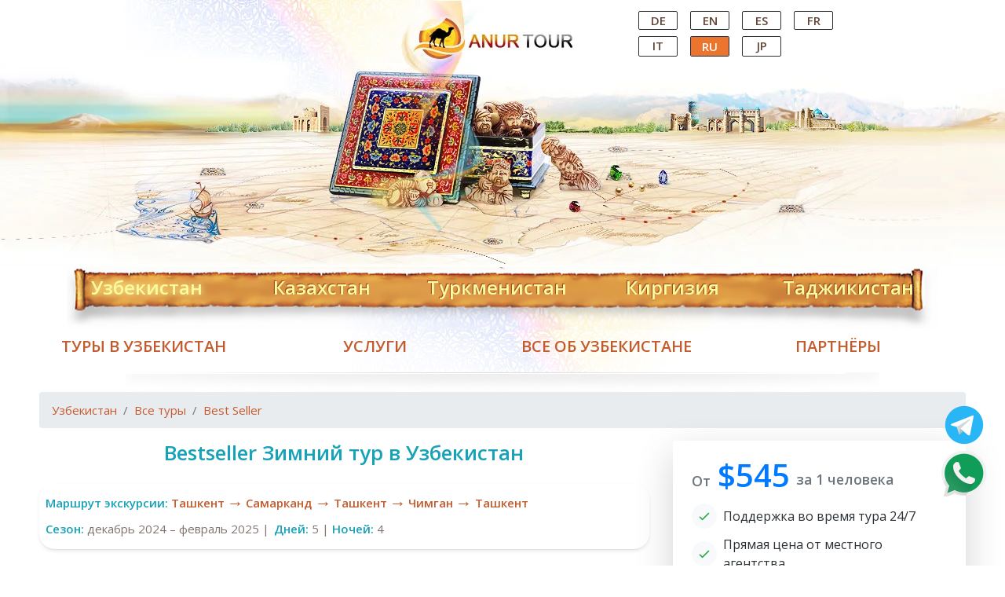

--- FILE ---
content_type: text/html; charset=UTF-8
request_url: https://www.tourstouzbekistan.com/ru/tours/bestseller-zimniy-tur-v-uzbekistan.html
body_size: 24849
content:
<!DOCTYPE html>
<html lang="ru">

<head>
    <title>Bestseller Зимний тур в Узбекистан</title>
    <meta http-equiv="Content-Type" content="text/html; charset=utf-8">
    <meta name="description" content="Bestseller Зимний тур в Узбекистан 2025 - супер выгодные путевки на зимние каникулы из России, Казахстана, Беларуси - отличные цены, специальные семейные скидки! Бронируйте уже сейчас!" />
    <meta name="keywords" content="" />
    <meta http-equiv="X-UA-Compatible" content="IE=edge">
    <meta name="viewport" content="width=device-width, initial-scale=1.0" />
    <meta name="Verification" content="4d6b56baf0bfa68a" />
    <meta name="google-site-verification" content="v8ielAhnlLOzcoZUttCi3-yXxFKThIB8VWDCuVts5d8" />
    <link rel="shortcut icon" href="/favicon.ico" />
    <link rel="stylesheet" href="https://cdn.jsdelivr.net/npm/bootstrap-icons@1.3.0/font/bootstrap-icons.css">
    <link rel="alternate" hreflang="ru" href="https://www.tourstouzbekistan.com/ru/tours/bestseller-zimniy-tur-v-uzbekistan.html" />
    <link rel="canonical" href="https://www.tourstouzbekistan.com/ru/tours/bestseller-zimniy-tur-v-uzbekistan.html" />
    <link rel="stylesheet" href="/stylesheets/front/style.css" />
    <link rel="stylesheet" href="/stylesheets/front/bootstrap.min.css" />
        <link rel="stylesheet" href="/stylesheets/front/owl.theme.default.min.css" />
    <link rel="stylesheet" href="/stylesheets/front/owl.carousel.min.css" />
    <style>
        body,
        .header {
            background: url('https://www.tourstouzbekistan.com/images/front/body2.webp') center top no-repeat;
        }

        @media (max-width: 767px) {

            body,
            .header {
                background: none;
            }
        }
    </style>
    <!-- STYLESHEETS ENDS -->
    <!-- Global site tag (gtag.js) - Google Analytics -->
    <script async src="https://www.googletagmanager.com/gtag/js?id=UA-142838422-1"></script>
    <script>
        window.dataLayer = window.dataLayer || [];

        function gtag() {
            dataLayer.push(arguments);
        }
        gtag('js', new Date());
        gtag('config', 'UA-142838422-1');
    </script>
    <!--Start of Tawk.to Script-->
    <script defer>
        var Tawk_API = Tawk_API || {},
            Tawk_LoadStart = new Date();
        (function() {
            var s1 = document.createElement("script"),
                s0 = document.getElementsByTagName("script")[0];
            s1.async = true;
            s1.src = 'https://embed.tawk.to/56601271bf0881c0142fc6d6/default';
            s1.charset = 'UTF-8';
            s1.setAttribute('crossorigin', '*');
            s0.parentNode.insertBefore(s1, s0);
        })();
    </script>
    <!--End of Tawk.to Script-->
</head>

<body>
    <a href="https://wa.me/998901302260"><span class="whatsapp"></span></a>
    <a href="https://t.me/AnurTour"><span class="telegram"></span></a>
    <div class="header d-none d-md-block">
        <div class="container">
            <!-- LOGO START -->
            <div class="logo">
                <div class="header__logo"><a href="/ru.html" class="header__logo__link">Central
                        Asian Tour Operator</a></div>
            </div><!-- .logo -->
            <ul class="language-panel">
                                                                                    <li>
                            <a href="https://www.tourstouzbekistan.com/de/tours/bestseller-zimniy-tur-v-uzbekistan.html.html"
                                class=" text-uppercase">
                                DE
                            </a>
                        </li>
                                                                    <li>
                            <a href="https://www.tourstouzbekistan.com/en/tours/bestseller-zimniy-tur-v-uzbekistan.html.html"
                                class=" text-uppercase">
                                EN
                            </a>
                        </li>
                                                                    <li>
                            <a href="https://www.tourstouzbekistan.com/es/tours/bestseller-zimniy-tur-v-uzbekistan.html.html"
                                class=" text-uppercase">
                                ES
                            </a>
                        </li>
                                                                    <li>
                            <a href="https://www.tourstouzbekistan.com/fr/tours/bestseller-zimniy-tur-v-uzbekistan.html.html"
                                class=" text-uppercase">
                                FR
                            </a>
                        </li>
                                                                    <li>
                            <a href="https://www.tourstouzbekistan.com/it/tours/bestseller-zimniy-tur-v-uzbekistan.html.html"
                                class=" text-uppercase">
                                IT
                            </a>
                        </li>
                                                                    <li>
                            <a href="https://www.tourstouzbekistan.com/ru/tours/bestseller-zimniy-tur-v-uzbekistan.html"
                                class="current text-uppercase">
                                RU
                            </a>
                        </li>
                                                                    <li>
                            <a href="https://www.tourstouzbekistan.com/jp/tours/bestseller-zimniy-tur-v-uzbekistan.html.html"
                                class=" text-uppercase">
                                JP
                            </a>
                        </li>
                                                </ul><!-- .language-panel -->
        </div>
    </div>
    <!--MOB HEADER BEGIN-->
    <div class="container d-xs-block d-sm-block d-md-none">
        <div class="row">
            <div class="col-7 text-right">
                <a href="/ru.html"><img src="/images/front/logo.png" class="img-thumbnail"
                        style="border: 0px;" alt="Tours To Uzbekistan"></a>
            </div>
            <div class="col-5 text-center pr-2 pt-3">
                <a href="https://wa.me/998909502260"><span class="header-icon whatsapp-mini"></span> </a>
                <a href="mailto:info@anurtour.com"><span class="header-icon mail-mini"></span></a>
                <a href="/ru/pages/anurtour.html"><span
                        class="header-icon location-mini"></span></a>
            </div>
        </div>
    </div>
    <div class="container d-xs-block d-sm-block d-md-none">
        <div class="row">
            <div class="col-12">
                <div class="languages">
                                                                                                                                    
                                <a href="https://www.tourstouzbekistan.com/de.html"
                                    class=" text-uppercase">
                                    DE
                                </a>
                                                                                                                                            
                                <a href="https://www.tourstouzbekistan.com/en.html"
                                    class=" text-uppercase">
                                    EN
                                </a>
                                                                                                                                            
                                <a href="https://www.tourstouzbekistan.com/es.html"
                                    class=" text-uppercase">
                                    ES
                                </a>
                                                                                                                                            
                                <a href="https://www.tourstouzbekistan.com/fr.html"
                                    class=" text-uppercase">
                                    FR
                                </a>
                                                                                                                                            
                                <a href="https://www.tourstouzbekistan.com/it.html"
                                    class=" text-uppercase">
                                    IT
                                </a>
                                                                                                                                            <a href="https://www.tourstouzbekistan.com/ru/tours/bestseller-zimniy-tur-v-uzbekistan.html"
                                    class="current text-uppercase">
                                    RU
                                </a>
                                                                                                                                            
                                <a href="https://www.tourstouzbekistan.com/jp.html"
                                    class=" text-uppercase">
                                    JP
                                </a>
                                                                                        </div>
            </div>
        </div>
    </div>
    <!--MOB HEADER END--> <!-- MENU START -->
    <div class="container d-none d-md-block">
        <div class="row">
            <div class="col-md-12">
                <ul class="menu-full">
                    <li><a class="current" href="/ru.html"
                            title="Uzbekistan">Узбекистан</a></li>
                    <li><a href="https://tourstokazakhstan.com/en.html"
                            title="Kazakhstan">Казахстан</a></li>
                    <li><a href="https://tourstoturkmenistan.com/en.html"
                            title="Turkmenistan">Туркменистан</a></li>
                    <li><a href="https://tourstokyrgyzstan.com/en.html"
                            title="Kyrgyzstan">Киргизия</a></li>
                    <li><a href="https://tourstotajikistan.com/en.html"
                            title="Tajikistan">Таджикистан</a></li>
                </ul><!-- .menu -->
            </div>
        </div>
    </div><!-- MENU END -->
    <!-- MENU START -->
    <div class="container-fluid navbar-dark bg-warning d-xs-block d-sm-block d-md-none">
        <div class="container">
            <div class="row">
                <div class="col-md-12">
                    <nav class="navbar navbar-expand-lg navbar-dark bg-warning">
                        <a class="navbar-brand nav-link dropdown-toggle" data-toggle="dropdown"
                            href="https://www.tourstouzbekistan.com" role="button" aria-haspopup="true"
                            aria-expanded="false">Узбекистан</a>
                        <div class="dropdown-menu">
                            <a class="dropdown-item"
                                href="https://tourstokazakhstan.com">Казахстан</a>
                            <div class="dropdown-divider"></div>
                            <a class="dropdown-item"
                                href="https://tourstoturkmenistan.com">Туркменистан</a>
                            <div class="dropdown-divider"></div>
                            <a class="dropdown-item"
                                href="https://tourstokyrgyzstan.com">Киргизия</a>
                            <div class="dropdown-divider"></div>
                            <a class="dropdown-item"
                                href="https://tourstotajikistan.com">Таджикистан</a>
                        </div>
                        <button class="navbar-toggler" type="button" data-toggle="collapse" data-target="#menu"
                            aria-controls="menu" aria-expanded="false" aria-label="Toggle navigation">
                            <span class="navbar-toggler-icon"></span>
                        </button>
                        <div class="collapse navbar-collapse" id="menu">
                            <ul class="navbar-nav mr-auto">
                                <li class="nav-item"><a href="https://www.tourstouzbekistan.com/rutours.html"
                                        class="nav-link">Uzbekistan tours</a></li>
                                <li class="nav-item"><a href="https://www.tourstouzbekistan.com/ruhotels.html"
                                        class="nav-link">Uzbekistan hotels</a></li>
                                <li class="nav-item"><a
                                        href="https://www.tourstouzbekistan.com/ruflights/international.html"
                                        class="nav-link">Flights</a></li>
                                <li class="nav-item"><a
                                        href="https://www.tourstouzbekistan.com/rutransportation/trains.html"
                                        class="nav-link">Trains</a></li>
                                <li class="nav-item"><a href="https://www.tourstouzbekistan.com/ruvisa.html"
                                        class="nav-link">Visa to Uzbekistan</a></li>
                                <li class="nav-item"><a href="https://www.tourstouzbekistan.com/rumice.html"
                                        class="nav-link">MICE Tourism</a></li>
                                <li class="nav-item"><a href="https://www.tourstouzbekistan.com/rufaq.html"
                                        class="nav-link">FAQ</a></li>
                                <li class="nav-item">
                                    <a href="https://www.tourstouzbekistan.com/rupages/anurtour.html"
                                        class="nav-link">About Us</a>
                                </li>
                            </ul>
                        </div>
                    </nav>
                </div>
            </div>
        </div>
    </div>
    <!-- MENU END -->
    <div class="container">
        <div class="row under-menu d-none d-md-flex">
            <div class="col-12">
                <ul>
                    <li>
                        <a href="/ru/tours.html" title="Uzbekistan tours">
                            Туры в Узбекистан
                        </a>
                    </li>
                    <li>
                        <a href="/ru/services.html" title="Services">
                            Услуги
                        </a>
                    </li>
                    <li>
                        <a href="/ru/about.html" title="All about Uzbekistan">
                            Все об Узбекистане
                        </a>
                    </li>
                    <li>
                        <a href="/ru/pages/partners.html" title="All about Uzbekistan">
                            Партнёры
                        </a>
                    </li>
                </ul>
            </div>
            <!-- UNDER MENU END -->
        </div>
        <div class="clear"></div>
<div class="container">
    <div class="row">
        <div class="col-12">
            <div class="seperator"></div>
            <div class="w-100">
                <nav aria-label="breadcrumb">
                    <ol class="breadcrumb">
                        <li class="breadcrumb-item"><a
                                href="/ru.html">Узбекистан</a></li>
                        <li class="breadcrumb-item"><a
                                href="/ru/tours.html">Все туры</a></li>
                        <li class="breadcrumb-item"><a
                                href="/ru/tours/category/best-seller.html">Best Seller</a>
                        </li>
                    </ol>
                </nav>
            </div>
        </div>
        <div class="col-md-8 col-sm-12">
            <h1 class="welcome-title text-center fs-26">
                Bestseller Зимний тур в Узбекистан
                            </h1>
            <div class="tours-i-main" id="accordionExample">
                <div id="tour-itinerary" class="tour-i-map my-4 p-2 rounded-5 shadow-sm">
                    <div class="d-flex flex-wrap justify-content-start align-items-center">
                        <span class="fw-600 d-block mr-1">
                            Маршрут экскурсии:
                        </span>
                                                    <a href="javascript:void(0)" class="itinerary-badge" onclick="scrollToExcursion(0)">
                                Ташкент
                            </a>
                                                            <span class="itinerary-arrow">→</span>
                                                                                <a href="javascript:void(0)" class="itinerary-badge" onclick="scrollToExcursion(1)">
                                Самарканд
                            </a>
                                                            <span class="itinerary-arrow">→</span>
                                                                                <a href="javascript:void(0)" class="itinerary-badge" onclick="scrollToExcursion(2)">
                                Ташкент
                            </a>
                                                            <span class="itinerary-arrow">→</span>
                                                                                <a href="javascript:void(0)" class="itinerary-badge" onclick="scrollToExcursion(3)">
                                Чимган
                            </a>
                                                            <span class="itinerary-arrow">→</span>
                                                                                <a href="javascript:void(0)" class="itinerary-badge" onclick="scrollToExcursion(4)">
                                Ташкент
                            </a>
                                                                        </div>
                    <div class="tour-i-season"> <span class="fw-600">
                            Сезон:</span>
                        декабрь 2024 – февраль 2025 |
                        <span class="tour-i-day">
                            <span class="fw-600  text-capitalize">
                                Дней:
                            </span> 5 |
                            <span class="text-capitalize">
                                <span class="fw-600">
                                    Ночей:
                                </span>4
                            </span>
                    </div>
                    </span>
                </div>
                <div class="row">
                    <div class="col-12">
                        <!-- Main Photo Carousel -->
                        <div class="owl-carousel tourMainPhoto">
                                                                                                <div class="relative" style="height: fit-content;">
                                        <img src="/storage/tours/photogallery/winter-uzbekistan-shakhrisabz-amir-temur.jpg"
                                            data-index="0" alt="Main photo" class="w-full" loading="lazy"
                                            onerror="this.onerror=null;this.src='https://www.tourstouzbekistan.com/storage/tours/c96ab21c-ebaa-4858-8ad2-fe90884d0850.jpg';">
                                        <span
                                            class="position-absolute bg-warning bg-opacity-50 text-white px-2 py-1 text-sm rounded-5"
                                            style="top:.5rem; left:.5rem;">
                                            Shakhrisabz
                                        </span>
                                    </div>
                                                                    <div class="relative" style="height: fit-content;">
                                        <img src="/storage/tours/photogallery/winter-uzbekistan-hotel-uzbekistan.jpg"
                                            data-index="1" alt="Main photo" class="w-full" loading="lazy"
                                            onerror="this.onerror=null;this.src='https://www.tourstouzbekistan.com/storage/tours/c96ab21c-ebaa-4858-8ad2-fe90884d0850.jpg';">
                                        <span
                                            class="position-absolute bg-warning bg-opacity-50 text-white px-2 py-1 text-sm rounded-5"
                                            style="top:.5rem; left:.5rem;">
                                            Tashkent, Hotel Uzbekistan
                                        </span>
                                    </div>
                                                                    <div class="relative" style="height: fit-content;">
                                        <img src="/storage/tours/photogallery/winter-uzbekistan-samarkand.jpg"
                                            data-index="2" alt="Main photo" class="w-full" loading="lazy"
                                            onerror="this.onerror=null;this.src='https://www.tourstouzbekistan.com/storage/tours/c96ab21c-ebaa-4858-8ad2-fe90884d0850.jpg';">
                                        <span
                                            class="position-absolute bg-warning bg-opacity-50 text-white px-2 py-1 text-sm rounded-5"
                                            style="top:.5rem; left:.5rem;">
                                            Samarkand
                                        </span>
                                    </div>
                                                                    <div class="relative" style="height: fit-content;">
                                        <img src="/storage/tours/photogallery/winter-uzbekistan-mountain.jpg"
                                            data-index="3" alt="Main photo" class="w-full" loading="lazy"
                                            onerror="this.onerror=null;this.src='https://www.tourstouzbekistan.com/storage/tours/c96ab21c-ebaa-4858-8ad2-fe90884d0850.jpg';">
                                        <span
                                            class="position-absolute bg-warning bg-opacity-50 text-white px-2 py-1 text-sm rounded-5"
                                            style="top:.5rem; left:.5rem;">
                                            Mountain in Uzbekistan
                                        </span>
                                    </div>
                                                                    <div class="relative" style="height: fit-content;">
                                        <img src="/storage/tours/photogallery/winter-uzbekistan-amirsoy-res.jpg"
                                            data-index="4" alt="Main photo" class="w-full" loading="lazy"
                                            onerror="this.onerror=null;this.src='https://www.tourstouzbekistan.com/storage/tours/c96ab21c-ebaa-4858-8ad2-fe90884d0850.jpg';">
                                        <span
                                            class="position-absolute bg-warning bg-opacity-50 text-white px-2 py-1 text-sm rounded-5"
                                            style="top:.5rem; left:.5rem;">
                                            Amirsoy, Tashkent, Uzbekistan
                                        </span>
                                    </div>
                                                                    <div class="relative" style="height: fit-content;">
                                        <img src="/storage/tours/photogallery/winter-uzbekistan-sur.png"
                                            data-index="5" alt="Main photo" class="w-full" loading="lazy"
                                            onerror="this.onerror=null;this.src='https://www.tourstouzbekistan.com/storage/tours/c96ab21c-ebaa-4858-8ad2-fe90884d0850.jpg';">
                                        <span
                                            class="position-absolute bg-warning bg-opacity-50 text-white px-2 py-1 text-sm rounded-5"
                                            style="top:.5rem; left:.5rem;">
                                            Winter in Uzbekistan
                                        </span>
                                    </div>
                                                                                    </div>

                        <!-- Thumbnail Carousel -->
                        <div class="owl-carousel tourShow mt-2">
                                                                                                <img src="/storage/tours/photogallery/winter-uzbekistan-shakhrisabz-amir-temur.jpg"
                                            data-index="0" alt="Main photo" class="w-full" loading="lazy"
                                            style="object-fit: cover; height:90px;"
                                        data-index="0"
                                        onerror="this.onerror=null;this.src='https://www.tourstouzbekistan.com/storage/tours/c96ab21c-ebaa-4858-8ad2-fe90884d0850.jpg';"
                                        loading="lazy"
                                        alt="Shakhrisabz 1">
                                                                    <img src="/storage/tours/photogallery/winter-uzbekistan-hotel-uzbekistan.jpg"
                                            data-index="1" alt="Main photo" class="w-full" loading="lazy"
                                            style="object-fit: cover; height:90px;"
                                        data-index="1"
                                        onerror="this.onerror=null;this.src='https://www.tourstouzbekistan.com/storage/tours/c96ab21c-ebaa-4858-8ad2-fe90884d0850.jpg';"
                                        loading="lazy"
                                        alt="Tashkent, Hotel Uzbekistan 2">
                                                                    <img src="/storage/tours/photogallery/winter-uzbekistan-samarkand.jpg"
                                            data-index="2" alt="Main photo" class="w-full" loading="lazy"
                                            style="object-fit: cover; height:90px;"
                                        data-index="2"
                                        onerror="this.onerror=null;this.src='https://www.tourstouzbekistan.com/storage/tours/c96ab21c-ebaa-4858-8ad2-fe90884d0850.jpg';"
                                        loading="lazy"
                                        alt="Samarkand 3">
                                                                    <img src="/storage/tours/photogallery/winter-uzbekistan-mountain.jpg"
                                            data-index="3" alt="Main photo" class="w-full" loading="lazy"
                                            style="object-fit: cover; height:90px;"
                                        data-index="3"
                                        onerror="this.onerror=null;this.src='https://www.tourstouzbekistan.com/storage/tours/c96ab21c-ebaa-4858-8ad2-fe90884d0850.jpg';"
                                        loading="lazy"
                                        alt="Mountain in Uzbekistan 4">
                                                                    <img src="/storage/tours/photogallery/winter-uzbekistan-amirsoy-res.jpg"
                                            data-index="4" alt="Main photo" class="w-full" loading="lazy"
                                            style="object-fit: cover; height:90px;"
                                        data-index="4"
                                        onerror="this.onerror=null;this.src='https://www.tourstouzbekistan.com/storage/tours/c96ab21c-ebaa-4858-8ad2-fe90884d0850.jpg';"
                                        loading="lazy"
                                        alt="Amirsoy, Tashkent, Uzbekistan 5">
                                                                    <img src="/storage/tours/photogallery/winter-uzbekistan-sur.png"
                                            data-index="5" alt="Main photo" class="w-full" loading="lazy"
                                            style="object-fit: cover; height:90px;"
                                        data-index="5"
                                        onerror="this.onerror=null;this.src='https://www.tourstouzbekistan.com/storage/tours/c96ab21c-ebaa-4858-8ad2-fe90884d0850.jpg';"
                                        loading="lazy"
                                        alt="Winter in Uzbekistan 6">
                                                                                    </div>
                    </div>
                </div>

                
                <div class="w-100 my-2 position-relative d-inline-block">
                    <p>
                        <p>Давно мечтали посетить Узбекистан?&nbsp;<span style="">Короткое путешествие в Узбекистан на зимние каникулы - это интересное и выгодное предложение на сезон декабрь 2025 –&nbsp;февраль 2026</span></p>
<p>Триобретайте тур в солнечный Ташкент, величественный Самарканд и прекрасные горы Чимган по специальной цене!</p><p data-start="941" data-end="999"><strong data-start="941" data-end="999">Почему стоит выбрать тур в Узбекистан зимой 2025–2026:</strong></p><ul data-start="1000" data-end="1255">
<li data-start="1000" data-end="1050">
<p data-start="1002" data-end="1050">Специальные <strong data-start="1014" data-end="1049">зимние цены и новогодние скидки</strong>;</p>
</li>
<li data-start="1051" data-end="1097">
<p data-start="1053" data-end="1097">Меньше туристов — больше уюта и спокойствия;</p>
</li>
<li data-start="1098" data-end="1185">
<p data-start="1100" data-end="1185">Вкуснейшая узбекская кухня: плов, самса, лагман и ароматные лепёшки прямо из тандыра;</p>
</li>
<li data-start="1186" data-end="1255">
<p data-start="1188" data-end="1255">Аутентичные базары и уютные вечерние прогулки по старинным улочкам.</p>
</li>
</ul><p data-start="1257" data-end="1515"><strong data-start="1257" data-end="1363">Тур идеально подходит для новогодних каникул, рождественских праздников или короткого зимнего отпуска.</strong> Включены комфортные трансферы, профессиональные гиды и проверенные отели. Насладитесь восточным гостеприимством и теплым солнцем в сердце Средней Азии!</p><p>


</p><p data-start="1517" data-end="1620">Забронируйте своё зимнее путешествие в Узбекистан уже сегодня — количество мест по спеццене ограничено!</p>
<p style="text-align: center;"><strong>Зимняя сказка - Узбекистан и новогодние скидки для каждого гостя!</strong></p>
                    </p>
                </div>
                <h5 class="accommodation-title">
                    Экскурсия
                </h5>
                <!-- Excursion list -->
                <!-- Начинается экскурсия  -->
                <div id="accordionExample">
                                            <div class="travel-description pb-2" id="excursion-0">
                            <div class="card">
                                <a href="javascript:void(0)" data-toggle="collapse" data-target="#collapseid0"
                                    aria-expanded="false" aria-controls="collapse" >
                                    <div class="card-header" id="heading">
                                        <div class="tour-i-title">
                                            <div class="tour-i-full-day">
                                                День 1
                                            </div>
                                            <div class="tour-i-city">
                                                Ташкент
                                            </div>
                                        </div>
                                    </div>
                                </a>
                                <div id="collapseid0"
                                    class="collapse "
                                    aria-labelledby="heading" data-parent="#accordionExample">
                                    <div class="card-body">
                                        <div class="tour-i-text">
                                            <p><span>Рейс в&nbsp;</span><a href="https://www.google.com/url?client=internal-element-cse&amp;cx=009768228175197983551:_tjgzphc81m&amp;q=https://www.tourstouzbekistan.com/ru/cities/tashkent.html&amp;sa=U&amp;ved=2ahUKEwjC0oT6gI3oAhWvyKYKHdJzC3U4ChAWMAR6BAgFEAE&amp;usg=AOvVaw0lWndUGRtlxeucG9nrw7p_" style="font-weight: bold;">Ташкент</a><span>, самый многочисленный город в Центральной Азии с населением 2,5 миллиона человек.</span></p><p>Прибытие в Международный Аэропорт Ташкента имени И.А. Каримова, первого Президента Узбекистана.</p><p><a href="https://www.tourstouzbekistan.com/ru/about/customs-regulations-of-the-republic-of-uzbekistan.html" target="_blank" style="font-weight: bold;">Миграционное формальности</a>&nbsp;занимают примерно от 20 минут до 1 часа: визовый и паспортный контроль и получение багажа.</p><p>На выходе из терминала Вас ожидает водитель с именной табличкой или табличкой “&nbsp;<span lang="EN-US">Anur</span><span lang="EN-US">&nbsp;</span><span lang="EN-US">Tour</span>”,</p><p>Аэропорт находится недалеко от центра города.</p><p><a href="https://www.google.com/url?client=internal-element-cse&amp;cx=009768228175197983551:_tjgzphc81m&amp;q=https://www.tourstouzbekistan.com/ru/transportation.html&amp;sa=U&amp;ved=2ahUKEwjr-JOEgY3oAhVGzMQBHeWdAbUQFjAAegQIAxAB&amp;usg=AOvVaw3y2m6SOtqrx4oEQbswHT91" style="font-weight: bold;">Трансфер</a>&nbsp;в гостиницу занимает примерно 20-40 минут в зависимости от местоположения гостиницы.</p><p>Прибытие и размещение в гостинице.</p><p>Встреча с представителем компании, который предоставит тур пакет, и у Вас будет возможность обсудить детали программы.</p><p>Ночь в гостинице.</p>
                                        </div>
                                    </div>
                                </div>
                            </div>
                        </div>
                                            <div class="travel-description pb-2" id="excursion-1">
                            <div class="card">
                                <a href="javascript:void(0)" data-toggle="collapse" data-target="#collapseid1"
                                    aria-expanded="false" aria-controls="collapse" >
                                    <div class="card-header" id="heading">
                                        <div class="tour-i-title">
                                            <div class="tour-i-full-day">
                                                День 2
                                            </div>
                                            <div class="tour-i-city">
                                                Ташкент
                                            </div>
                                        </div>
                                    </div>
                                </a>
                                <div id="collapseid1"
                                    class="collapse "
                                    aria-labelledby="heading" data-parent="#accordionExample">
                                    <div class="card-body">
                                        <div class="tour-i-text">
                                            <div ><p>Завтрак в отеле.</p></div><div ><p>Начало экскурсии по Ташкенту:</p><p><span style="font-weight: bolder;">09:00&nbsp;</span>Встреча с гидом в гостинице и начало обзорной экскурсию по&nbsp;<a href="https://www.tourstouzbekistan.com/ru/cities/tashkent.html" style="font-weight: bold;">Ташкенту</a>&nbsp;(5-6 часов) с посещением старой и новой части города:</p><div><p>-&nbsp;<a href="https://www.tourstouzbekistan.com/ru/sights/tashkent/amir-temur-square.html" target="_blank" style="font-weight: bold;">Площадь Амира Тимура</a>, основанная в 1882 году и первоначально называемая Константиновской площадью, была переименована 31 августа 1994 года в честь Амира Тимура в честь культурного и исторического вклада великого завоевателя.</p><p>Вокруг площади находится Музей истории Тимуридов, гостиница «Узбекистан», Forum Palace и знаменитые ташкентские поразительные часы.</p><p>- Ташкент бьет часами, один из главных символов Ташкента.</p><p>-&nbsp;<a href="http://www.tourstouzbekistan.com/ru/sights/tashkent/alisher-navoi-theatre.html" target="_blank" style="font-weight: bold;">Театральная площадь с Оперным театром</a>: Государственный академический театр Узбекистана имени Алишера Навои, построенный в 1947 году, является одним из лучших оперных театров мира, исполняет как классический, так и национальный репертуар.</p><p>-&nbsp;<a href="http://www.tourstouzbekistan.com/ru/sights/tashkent/independence-square.html" target="_blank" style="font-weight: bold;">Площадь Независимости</a>, главная площадь&nbsp;<a href="http://www.tourstouzbekistan.com/ru/about/general-information-about-uzbekistan.html" target="_blank" style="font-weight: bold;">Узбекистана</a>&nbsp;отражает прошлое, настоящее и будущее страны.&nbsp; Есть фонтаны, символизирующие жизненную энергию узбекского народа, Кабинет и Сенат, «Вечный огонь» в честь солдат, погибших во время Второй мировой войны.</p><p>-&nbsp;<a href="https://www.tourstouzbekistan.com/ru/sights/tashkent/monument-courage.html" target="_blank" style="font-weight: bold;">Мемориал землетрясения</a>, композиция посвящена трагической дате землетрясения в Ташкенте 26 апреля 1966 года и установлена в приблизительном месте эпицентра землетрясения.&nbsp; Жители до сих пор приходят к памятнику в честь тех людей, которые принимали участие в реконструкции Ташкента;</p><p>-&nbsp;<a href="http://www.tourstouzbekistan.com/ru/sights/tashkent/hazrat-imam-complex.html" target="_blank" style="font-weight: bold;">П</a><a href="http://www.tourstouzbekistan.com/ru/sights/tashkent/hazrat-imam-complex.html" target="_blank" style="font-weight: bold;">лощадь Хаст Имам</a>&nbsp;- религиозный центр города, состоящий из медресе Баракхан;&nbsp; Мавзолей Каффала Шаши и библиотека исламской литературы со Священной Книгой Корана VII века (оригинал Коран Осман).&nbsp; Хаст Имам является одним из самых значительных духовных центров в Центральной Азии и привлекает паломников и посетителей со всего мира.</p><p>-&nbsp;<a href="https://www.tourstouzbekistan.com/ru/sights/tashkent/bazaar-chorsu.html" target="_blank" style="font-weight: bold;">Чорсу базар</a>&nbsp;- древний базар Ташкента.&nbsp; «Чорсу» означает «четыре воды», символически обозначая соединение четырех основных частей старого города на базаре, куда люди приходят для торговли.&nbsp; Красивый голубой купол базара, построенный в традиционном стиле после ташкентского землетрясения, часто изображается в почтовых открытках и международных журналах и становится одной из главных достопримечательностей, интересующих как местных жителей, так и гостей - можно увидеть восточный плиточный базар из разных сувенирных магазинов с керамикой, ремесленные работы, ковры и украшения, весь павильон, полный бредовых фруктов до лучших тканей и красочных тканей.</p><p>-&nbsp;<a href="https://tourstokyrgyzstan.com/ru/about/tashkent-metro.html" target="_blank" style="font-weight: bold;">Ташкентский метрополитен</a>&nbsp;(первая линия была запущена в 1977 году) с красивыми железнодорожными станциями, каждая из которых оформлена в тематическом стиле с традиционными орнаментами и специальным освещением.</p><p><a href="https://www.tourstouzbekistan.com/ru/transportation.html" target="_blank" style="font-weight: bold;">Трансфер</a>&nbsp;в отель.</p><p>Отдых / свободное время</p><p>Ночь в гостинице.</p></div></div>
                                        </div>
                                    </div>
                                </div>
                            </div>
                        </div>
                                            <div class="travel-description pb-2" id="excursion-2">
                            <div class="card">
                                <a href="javascript:void(0)" data-toggle="collapse" data-target="#collapseid2"
                                    aria-expanded="false" aria-controls="collapse" >
                                    <div class="card-header" id="heading">
                                        <div class="tour-i-title">
                                            <div class="tour-i-full-day">
                                                День 3
                                            </div>
                                            <div class="tour-i-city">
                                                Ташкент – Самарканд – Ташкент
                                            </div>
                                        </div>
                                    </div>
                                </a>
                                <div id="collapseid2"
                                    class="collapse "
                                    aria-labelledby="heading" data-parent="#accordionExample">
                                    <div class="card-body">
                                        <div class="tour-i-text">
                                            <p>Завтрак в отеле.</p><p><span style="font-weight: bolder;">07:00&nbsp;</span><a href="https://www.google.com/url?client=internal-element-cse&amp;cx=009768228175197983551:_tjgzphc81m&amp;q=https://www.tourstouzbekistan.com/ru/transportation.html&amp;sa=U&amp;ved=2ahUKEwjqtdPYhsPpAhVFcZoKHWbtAVgQFjAAegQIBhAB&amp;usg=AOvVaw2TfgFba5OXXjYbOItnK_Lx" target="_blank" style="font-weight: bold;">Трансфер</a>&nbsp;на ж/д вокзал.</p><p><span style="font-weight: bolder;">08:00</span>&nbsp;Отправление в Самарканд на поезде.</p><p><span style="font-weight: bolder;">10:08</span>&nbsp;Прибытие.</p><p>Встреча с гидом и начало экскурсии (продолжительность экскурсии 5-6 часов) по&nbsp;<a href="https://www.tourstouzbekistan.com/ru/cities/samarkand.html" style="font-weight: bold;">Самарканду</a>&nbsp;с посещением следующих исторических объектов:</p><p>-&nbsp;<a href="https://www.tourstouzbekistan.com/ru/sights/samarkand/ploshhad-registan.html" style="font-weight: bold;">Площадь Регистан</a>&nbsp;(XV в.) – сердца Самарканда и шедевра среднеазиатской&nbsp; средневековой архитектуры, который состоит из трех грандиозных зданий: медресе Улугбека, медресе Шердор и медресе Тилла Кори;</p><p>-&nbsp;<a href="https://www.tourstouzbekistan.com/ru/sights/samarkand/mavzoley-gur-emir.html" style="font-weight: bold;">Мавзолей Гур-Эмир</a>&nbsp;(XV в.) – усыпальница династии Тимуридов;</p><p>-&nbsp;<a href="https://www.tourstouzbekistan.com/ru/sights/samarkand/mechet-bibi-xanym.html" style="font-weight: bold;">Мечеть Биби Ханим</a>&nbsp;(XV в.)&nbsp; - самое большое средневековое здание в городе, соборная мечеть Тамерлана;</p><p>-&nbsp;<a href="https://www.tourstouzbekistan.com/ru/sights/samarkand/nekropol-shaxi-zinda.html" style="font-weight: bold;">Некрополь Шахи Зинда</a>&nbsp;(IX в.) - уникальный комплекс-Мавзолей Караханидской и Тимуридской знати;</p><p>-&nbsp;<a href="https://www.tourstouzbekistan.com/ru/sights/samarkand/observatoriya-ulugbeka.html" style="font-weight: bold;">Обсерватория Улугбека</a>&nbsp;(XV в.)&nbsp;&nbsp; - один из важнейших астрономических центров;</p><p>-&nbsp;<a href="https://www.tourstouzbekistan.com/ru/sights/samarkand/siabskiy-bazar.html" style="font-weight: bold;">Самаркандский базар Сияб</a>&nbsp;– один из крупнейших и старейших базаров Самарканда.</p><p><span style="font-weight: bolder;">16:00&nbsp;</span>Tрансфер на железнодорожный вокзал.</p><p><span style="font-weight: bolder;">17:06</span>&nbsp;Отправление в&nbsp;<a href="https://www.tourstouzbekistan.com/ru/cities/tashkent.html" style="font-weight: bold;">Ташкент</a>&nbsp;на поезде "Афрасиаб"</p><p><span style="font-weight: bolder;">19:16</span>&nbsp;Прибытие в&nbsp;<a href="https://www.tourstouzbekistan.com/ru/cities/tashkent.html" style="font-weight: bold;">Ташкент</a>.&nbsp;Встреча с водителем и трансфер в отель.</p><p>Ночь в отеле.</p>
                                        </div>
                                    </div>
                                </div>
                            </div>
                        </div>
                                            <div class="travel-description pb-2" id="excursion-3">
                            <div class="card">
                                <a href="javascript:void(0)" data-toggle="collapse" data-target="#collapseid3"
                                    aria-expanded="false" aria-controls="collapse" >
                                    <div class="card-header" id="heading">
                                        <div class="tour-i-title">
                                            <div class="tour-i-full-day">
                                                День 4
                                            </div>
                                            <div class="tour-i-city">
                                                Ташкент – Чимган – Ташкент 
                                            </div>
                                        </div>
                                    </div>
                                </a>
                                <div id="collapseid3"
                                    class="collapse "
                                    aria-labelledby="heading" data-parent="#accordionExample">
                                    <div class="card-body">
                                        <div class="tour-i-text">
                                            <p>Встреча с нашим водителем в лобби гостиницы или в аэропорту и начало поездки.&nbsp;</p><p>Выезд к&nbsp;<a href="https://www.tourstouzbekistan.com/ru/sights/tashkent/gory-uzbekistana-i-mesta-otdyxa.html" target="_blank" style="font-weight: bold;">горам Чимгана</a>&nbsp;(120 км, около двух часов в пути). Путь к горам Чимгана пролегает через живописные населенные пункты Ташкентской области.</p><p><br>Канатная дорога Чимган или&nbsp;горно-лыжный комплекс Амирсой</p><p>Подъём на высоту до вершины горы&nbsp;на канатно-кресельной дороге, свободное время для фотосессии и обзорной прогулки&nbsp;по горной местности.</p><p>(входные билеты на канатную дорожку и ски пассы не включены, посетители могут приобрести билеты в кассах комплекса Амирсай на месте).</p><p>-&nbsp;фото остановка&nbsp;с видом на водохранилище&nbsp;Чарвак, окруженного зелеными склонами гор.</p><p>-&nbsp;Петроглифы:&nbsp;недалеко от реки Угам во время археологических раскопок были найдены каменные орудия труда и следы древних кострищ, на одной из скал можно видеть древние наскальные изображения – петроглифы</p><p>По желанию, вы можете пообедать одном из горных кафе в местечке "Бочка", недалеко от поселка Ходжикент. После обеда возвращение в Ташкент (примерно 15:00).&nbsp;</p><p>Трансфер в гостиницу.&nbsp;</p>
                                        </div>
                                    </div>
                                </div>
                            </div>
                        </div>
                                            <div class="travel-description pb-2" id="excursion-4">
                            <div class="card">
                                <a href="javascript:void(0)" data-toggle="collapse" data-target="#collapseid4"
                                    aria-expanded="false" aria-controls="collapse" >
                                    <div class="card-header" id="heading">
                                        <div class="tour-i-title">
                                            <div class="tour-i-full-day">
                                                День 5
                                            </div>
                                            <div class="tour-i-city">
                                                Ташкент
                                            </div>
                                        </div>
                                    </div>
                                </a>
                                <div id="collapseid4"
                                    class="collapse "
                                    aria-labelledby="heading" data-parent="#accordionExample">
                                    <div class="card-body">
                                        <div class="tour-i-text">
                                            <p><span style="font-weight: bolder;"><span>Завтрак в гостинице.</span></span></p><p><span style="font-weight: bolder;"><a href="https://www.google.com/url?client=internal-element-cse&amp;cx=009768228175197983551:_tjgzphc81m&amp;q=https://www.tourstouzbekistan.com/ru/transportation.html&amp;sa=U&amp;ved=2ahUKEwjqtdPYhsPpAhVFcZoKHWbtAVgQFjAAegQIBhAB&amp;usg=AOvVaw2TfgFba5OXXjYbOItnK_Lx" target="_blank">Трансфер</a><span>&nbsp;в Международный Аэропорт Ташкента.</span></span></p><p><span>Вылет из Ташкента утренним рейсом Ташкент - Москва.&nbsp;</span><span>Конец тура.</span></p>
                                        </div>
                                    </div>
                                </div>
                            </div>
                        </div>
                                    </div>

                <div class="seperator"></div>
                
                <div id="included">
                                            <div class="shadow-md tour-included mt-4">
                            <h5 class="accommodation-title">
                                Включено
                            </h5>
                            <ul class="p-2 mt-n2">
                                                                    <li class="d-flex align-items-start">
                                        <div>
                                            <svg xmlns="http://www.w3.org/2000/svg" width="20" height="20" viewBox="0 0 24 24"
                                                fill="none" stroke="rgb(130, 115, 110)" stroke-width="2" stroke-linecap="round"
                                                stroke-linejoin="round" aria-hidden="true">
                                                <path d="M5 13l4 4L19 7" />
                                            </svg>
                                        </div>
                                        <span class="mt-1">
                                            Размещение в стандартных двухместных номерах в гостиницах;
                                        </span>
                                    </li>
                                                                    <li class="d-flex align-items-start">
                                        <div>
                                            <svg xmlns="http://www.w3.org/2000/svg" width="20" height="20" viewBox="0 0 24 24"
                                                fill="none" stroke="rgb(130, 115, 110)" stroke-width="2" stroke-linecap="round"
                                                stroke-linejoin="round" aria-hidden="true">
                                                <path d="M5 13l4 4L19 7" />
                                            </svg>
                                        </div>
                                        <span class="mt-1">
                                            Транспорт: все трансферы согласно программе, в комфортабельном транспорте туристического класса с кондиционером;
                                        </span>
                                    </li>
                                                                    <li class="d-flex align-items-start">
                                        <div>
                                            <svg xmlns="http://www.w3.org/2000/svg" width="20" height="20" viewBox="0 0 24 24"
                                                fill="none" stroke="rgb(130, 115, 110)" stroke-width="2" stroke-linecap="round"
                                                stroke-linejoin="round" aria-hidden="true">
                                                <path d="M5 13l4 4L19 7" />
                                            </svg>
                                        </div>
                                        <span class="mt-1">
                                            Услуги локальных русскоговорящих гидов в городах (2 стандартные экскурсии);
                                        </span>
                                    </li>
                                                                    <li class="d-flex align-items-start">
                                        <div>
                                            <svg xmlns="http://www.w3.org/2000/svg" width="20" height="20" viewBox="0 0 24 24"
                                                fill="none" stroke="rgb(130, 115, 110)" stroke-width="2" stroke-linecap="round"
                                                stroke-linejoin="round" aria-hidden="true">
                                                <path d="M5 13l4 4L19 7" />
                                            </svg>
                                        </div>
                                        <span class="mt-1">
                                            Железнодорожные билеты эконом класса: Ташкент – Самарканд, Самарканд – Ташкент скоростным поездом &quot;Афросиаб&quot;/&quot;Шарк&quot;;
                                        </span>
                                    </li>
                                                                    <li class="d-flex align-items-start">
                                        <div>
                                            <svg xmlns="http://www.w3.org/2000/svg" width="20" height="20" viewBox="0 0 24 24"
                                                fill="none" stroke="rgb(130, 115, 110)" stroke-width="2" stroke-linecap="round"
                                                stroke-linejoin="round" aria-hidden="true">
                                                <path d="M5 13l4 4L19 7" />
                                            </svg>
                                        </div>
                                        <span class="mt-1">
                                            Туристический налог.
                                        </span>
                                    </li>
                                                            </ul>
                        </div>
                                        
                                            <div class="shadow-md tour-not_included mt-4">
                            <h5 class="accommodation-title">
                                Не включено
                            </h5>
                            <ul class="p-2 mt-n2">
                                                                    <li class="d-flex align-items-start">
                                        <div>
                                            *
                                        </div>
                                        <span class="ml-1">
                                            Авиабилеты на международные перелеты;
                                        </span>
                                    </li>
                                                                    <li class="d-flex align-items-start">
                                        <div>
                                            *
                                        </div>
                                        <span class="ml-1">
                                            Питание: обед и ужин;
                                        </span>
                                    </li>
                                                                    <li class="d-flex align-items-start">
                                        <div>
                                            *
                                        </div>
                                        <span class="ml-1">
                                            Персональная / медицинская страховка, личные расходы и любые другие услуги, не указанные в разделе "Включено".
                                        </span>
                                    </li>
                                                                    <li class="d-flex align-items-start">
                                        <div>
                                            *
                                        </div>
                                        <span class="ml-1">
                                            Фото - видео съёмка (профессиональные камеры);
                                        </span>
                                    </li>
                                                                    <li class="d-flex align-items-start">
                                        <div>
                                            *
                                        </div>
                                        <span class="ml-1">
                                            Входные билеты в мирсой ( посетители могут приобрести ски пассы и билеты в кассах комплекса Amirsoy);
                                        </span>
                                    </li>
                                                            </ul>
                        </div>
                                    </div>
                
                                    <div id="price">
            <h5 class="accommodation-title">Цена тура ЗА 1 ЧЕЛОВЕКА:</h5>
        
        <div class="d-grid border rounded shadow-sm"
             style="grid-template-columns: repeat(4, 1fr); min-width: 350px; max-width: 100%;">
            <!-- Header start -->
            <div class="p-2 text-center font-weight-bold bg-info text-white">Кол-во человек</div>
                            <div class="p-2 text-center font-weight-bold bg-info text-white">Стандарт</div>
                            <div class="p-2 text-center font-weight-bold bg-info text-white">Комфорт</div>
                        <div class="p-2 text-center font-weight-bold bg-info text-white"></div>
            <!-- Header end -->
            <!-- Rows start -->
                                            <div class="p-2 text-center font-weight-bold d-none d-md-block bg-light">1 человек</div>
                <div class="p-2 text-center font-weight-bold d-block d-sm-none bg-light">1</div>
                                                        <div class="p-2 text-center font-weight-bold text-info bg-light">
                        $960
                    </div>
                                                        <div class="p-2 text-center font-weight-bold text-info bg-light">
                        $1225
                    </div>
                                <a href="#book" class="p-2 text-center font-weight-bold text-uppercase bg-light">Book it</a>
                                            <div class="p-2 text-center font-weight-bold d-none d-md-block ">2-3 человека</div>
                <div class="p-2 text-center font-weight-bold d-block d-sm-none ">2-3</div>
                                                        <div class="p-2 text-center font-weight-bold text-info ">
                        $615
                    </div>
                                                        <div class="p-2 text-center font-weight-bold text-info ">
                        $745
                    </div>
                                <a href="#book" class="p-2 text-center font-weight-bold text-uppercase ">Book it</a>
                                            <div class="p-2 text-center font-weight-bold d-none d-md-block bg-light">4-5 человека</div>
                <div class="p-2 text-center font-weight-bold d-block d-sm-none bg-light">4-5</div>
                                                        <div class="p-2 text-center font-weight-bold text-info bg-light">
                        $560
                    </div>
                                                        <div class="p-2 text-center font-weight-bold text-info bg-light">
                        $695
                    </div>
                                <a href="#book" class="p-2 text-center font-weight-bold text-uppercase bg-light">Book it</a>
                                            <div class="p-2 text-center font-weight-bold d-none d-md-block ">6-12 человека</div>
                <div class="p-2 text-center font-weight-bold d-block d-sm-none ">6-12</div>
                                                        <div class="p-2 text-center font-weight-bold text-info ">
                        $545
                    </div>
                                                        <div class="p-2 text-center font-weight-bold text-info ">
                        $675
                    </div>
                                <a href="#book" class="p-2 text-center font-weight-bold text-uppercase ">Book it</a>
                        <!-- Rows endf -->
        </div>
    </div>
                                
                <div class="my-4" id="accommodation">
                                            <p class="accommodation-title ">Гостиница:</p>
                        <table class="table table-striped">
                            <tbody>
                                                                    <tr>
                                        <td class="font-weight-bold">
                                            <a href="/en/hotels/tashkent.html"
                                                class="text-default">
                                                Ташкент
                                            </a>
                                        </td>
                                    </tr>
                                    
                                    <tr>
                                        <td>
                                                                                            Стандарт: 
                                                                                                    <a href="/en/hotels/tashkent/milanhoteltashkent.html"
                                                        target="_blank">
                                                        Milan hotel
                                                    </a>
                                                                                                            ,
                                                                                                                                                        <a href="/en/hotels/tashkent/Parklane Hotel .html"
                                                        target="_blank">
                                                        Parklane Hotel
                                                    </a>
                                                                                                            ,
                                                                                                                                                        <a href="/en/hotels/tashkent/uzbekistan.html"
                                                        target="_blank">
                                                        Uzbekistan
                                                    </a>
                                                                                                            ,
                                                                                                                                                        <a href="/en/hotels/tashkent/marwahoteltashkent.html"
                                                        target="_blank">
                                                        Marwa Tashkent Pool&amp;Spa
                                                    </a>
                                                                                                                                                    <br>
                                                                                            Комфорт: 
                                                                                                    <a href="/en/hotels/tashkent/inspirashotel.html"
                                                        target="_blank">
                                                        Inspira-S 
                                                    </a>
                                                                                                            ,
                                                                                                                                                        <a href="/en/hotels/tashkent/ramada-tashkent.html"
                                                        target="_blank">
                                                        Ramada Tashkent
                                                    </a>
                                                                                                            ,
                                                                                                                                                        <a href="/en/hotels/tashkent/lotte-city-hotel-tashkent-palace.html"
                                                        target="_blank">
                                                        Lotte City Hotel
                                                    </a>
                                                                                                            ,
                                                                                                                                                        <a href="/en/hotels/tashkent/atecahotel.html"
                                                        target="_blank">
                                                        Ateca
                                                    </a>
                                                                                                            ,
                                                                                                                                                        <a href="/en/hotels/tashkent/ichanqalahotel.html"
                                                        target="_blank">
                                                        Ichan Qala
                                                    </a>
                                                                                                                                                    <br>
                                                                                    </td>
                                    </tr>
                                                            </tbody>
                        </table>
                                    </div>
                
                <div id="book">
                    <a href="#book" class="accommodation-title mt-4">Забронировать</a>
                    <div class="font-italic fs-13 alert alert-warning" role="alert">
                        Чтобы отправить нам запрос на тур, пожалуйста, заполните и отправьте форму бронирования. Пожалуйста, заполните все обязательные поля, отмеченные звездочкой (*)
                    </div>
                                        <div id="bookingAlertContainer"
                        style="position: fixed; top: 1rem; right: 1rem; z-index: 1060; width: 360px;">
                                            </div>

                    <form id="tourBookingForm" action="https://www.tourstouzbekistan.com/ru/save_tour" method="post">
                        <input type="hidden" name="_token" value="zsQeBACe6RSwGmmLj8yNdar3QkDW580EfORhF87G" autocomplete="off">                        <input type="hidden" name="tour_id" value="458">
                        <div class="card border mt-2">
                            <div class="card-body">
                                <div class="row">
                                    <div class="col-sm-12 col-md-6 my-2">
                                        <input class="form-control" type="text" name="full_name"
                                            placeholder="* Ваше полное имя (имя и фамилия)" value="">
                                    </div><!-- .field -->

                                    <div class="col-sm-12 col-md-6 my-2">
                                        <input class="form-control" type="text" name="citizenship"
                                            placeholder="Гражданство" value="">
                                    </div><!-- .field -->

                                    <!-- FIELD START -->
                                    <div class="col-sm-12 col-md-6 my-2">
                                        <input class="form-control" type="number" name="phone"
                                            placeholder="* Телефон (WhatsApp) включая код страны и города" value="">
                                    </div><!-- .field -->
                                    <!-- FIELD END -->

                                    <!-- FIELD START -->
                                    <div class="col-sm-12 col-md-6 my-2">
                                        <input class="form-control" type="text" name="email"
                                            placeholder="Email" value="">
                                    </div><!-- .field -->
                                    <!-- FIELD END -->

                                    <div class="col-sm-12 col-md-4 my-2">
                                        <input type="number" class="form-control" name="travellers"
                                            placeholder="Количество путешественников" value="">
                                    </div><!-- .field -->
                                    <!-- FIELD END -->

                                    <!-- FIELD START -->
                                    <div class="col-sm-12 col-md-4 my-2">
                                        <input class="form-control hasDatepicker" type="date" id="datepicker"
                                            data-provide="datepicker" name="start_date"
                                            placeholder="Дата начала" value="">
                                    </div>
                                    <!-- FIELD END -->

                                    <!-- FIELD START -->
                                    <div class="col-sm-12 col-md-4 my-2">
                                        <input class="form-control hasDatepicker" type="date" id="datepicker"
                                            data-provide="datepicker" name="end_date"
                                            placeholder="Дата окончания" value="">
                                    </div>
                                    <!-- FIELD END -->
                                    <div class="col-12 my-2">
                                        <textarea class="textarea form-control" name="additional_information"
                                            placeholder="Особые интересы / Дополнительная информация"></textarea>
                                    </div><!-- .field -->
                                </div>
                                <!-- FIELD END -->

                                <!-- FIELD START -->
                                <div class="row pt-4">
                                    <!-- FIELD START -->
                                    <div class="col-sm-12 col-md-6 pb-sm-2">
                                        <input id="tourBookingSubmit" class="btn btn-info" type="submit"
                                            value="Отправить запрос">
                                    </div><!-- .field -->
                                    <!-- FIELD END -->
                                </div>
                            </div>
                        </div>
                    </form>
                </div>
                
                                
                <div class="seperator"></div>
                    <div class="rounded-lg shadow-md mt-4 bg-white news-text-place tour-list-info mb-2">
                        <h5 class="fw-600">
                            Информация
                        </h5>
                        <div id="tourNotesContent" style="max-height: 100px; overflow: hidden; position: relative; transition: max-height 0.3s ease;">
                            
                            <p><span>- После даты публикации любые изменения цен на гостиничные услуги, повышение цен на авиа и железнодорожные билеты, повышении налогов и колебаниях обменного курса могут повлиять на базовую цену тура;</span></p><p>- Все изменения в основном маршруте должны быть согласованы, изменения рейсов или времени вылета/прибытия международных рейсов и предварительно подтверждены со стороны туристов;</p><p>- Обратите внимание, что поездка / поездки на поезде могут быть заменены трансфером / трансферами на автомобиле в зависимости от наличия билетов на указанные даты и расписания поездов с возможной доплатой за трансферы;</p><p>- Цена тура может меняться от зависимости наличия ЖД и внутренних авиа билетов, наличия стандартных или улучшенных номеров в гостиницах на даты тура.</p><p>- В случае позднего бронирования ( менее, чем за 2 месяца до даты поездки), если в указанных гостиницах нет номеров в наличии, компания оставляет за собой право бронировать другие гостиницы той же категории;</p><p>- Анур Тур не несет ответственности за форс-мажорные обстоятельства (погодные условия во время тура, ремонтно-восстановительные работы на некоторых участках дорог, государственные ограничения).</p>
                        </div>
                        <a href="javascript:void(0)" id="tourNotesToggle" class="text-primary mt-2 d-inline-block" style="display: none; font-size: 0.9rem; text-decoration: none; cursor: pointer;">
                            <span id="showMoreText" class="m-auto text-center">
                                <i class="bi bi-chevron-down mr-1"></i>
                                Показать больше
                            </span>
                            <span id="showLessText" style="display: none;">
                                <i class="bi bi-chevron-up mr-1"></i>
                                Показать меньше
                            </span>
                        </a>
                    </div>
                                
                
                
                                <div class="seperator"></div>
                    <div class="rounded-lg shadow-md mt-4 bg-white news-text-place tour-list-info mb-2">
                        <h5 class="fw-600 mb-4">
                            Часто задаваемые вопросы
                        </h5>
                        <div class="accordion" id="qaAccordion">
                                                    </div>
                    </div>
                            </div>
        </div>
        <div class="col-md-4 col-sm-12">
            <div class="card shadow-lg border-0 mb-4 tour-price-card">
                <div class="card-body p-4">
                    <div class="d-flex align-items-end mb-3">
                        <span class="text-muted font-weight-bold mr-2 text-capitalize"
                            style="font-size:1.1rem; letter-spacing:0.5px;">от</span>
                        <span class="display-4 font-weight-bold text-primary"
                            style="line-height:1; font-size:2.5rem;">$545</span>
                        <span class="ml-2 h5 text-muted mb-1 align-self-end"
                            style="font-size:1.1rem;">за 1 человека</span>
                    </div>
                    <ul class="list-unstyled mb-4">
                        <li class="mb-2 d-flex align-items-center">
                            <span
                                class="icon-circle bg-light text-success mr-2 d-flex align-items-center justify-content-center"
                                style="width:32px;height:32px;border-radius:50%;"><svg
                                    xmlns="http://www.w3.org/2000/svg" width="20" height="20" viewBox="0 0 24 24"
                                    fill="none" stroke="rgb(40, 167, 69)" stroke-width="2" stroke-linecap="round"
                                    stroke-linejoin="round">
                                    <path d="M5 13l4 4L19 7"></path>
                                </svg></span>
                            <span class="font-14">Поддержка во время тура 24/7</span>
                        </li>
                        <li class="mb-2 d-flex align-items-center">
                            <span
                                class="icon-circle bg-light text-success mr-2 d-flex align-items-center justify-content-center"
                                style="width:32px;height:32px;border-radius:50%;"><svg
                                    xmlns="http://www.w3.org/2000/svg" width="20" height="20" viewBox="0 0 24 24"
                                    fill="none" stroke="rgb(40, 167, 69)" stroke-width="2" stroke-linecap="round"
                                    stroke-linejoin="round">
                                    <path d="M5 13l4 4L19 7"></path>
                                </svg></span>
                            <span class="font-14">Прямая цена от местного агентства</span>
                        </li>
                    </ul>
                    <a href="#book" class="btn btn-warning btn-lg btn-block font-weight-bold shadow-sm">
                        <i class="fa fa-envelope mr-1"></i> Забронировать
                    </a>
                    <div class="text-center mt-3">
                        <small class="text-muted">(В цену входят все позиции, указанные в разделе «Включено».)</small>
                    </div>
                </div>
            </div>
                            <div class="card shadow mb-4">
                    <h5 class="card-header bg-warning">
                        Best Seller
                    </h5>
                    <ul class="list-group">
                                                    <a href="/ru/tours/bestseller-uzbekistan-tur.html" class="border-bottom">
                                                                <li class="list-group-item cat-name border-0 ">Bestseller Узбекистан Тур</li>
                            </a>
                                                    <a href="/ru/tours/bestseller-zimniy-tur-v-uzbekistan.html" class="border-bottom">
                                                                <li class="list-group-item cat-name border-0 text-danger font-weight-bold">Bestseller Зимний тур в Узбекистан</li>
                            </a>
                                            </ul>
                </div>
                        <div class="accordion" id="accordionExample">
        <div class="card shadow">
            <a href="https://www.tourstouzbekistan.com/ru/tours.html">
                <h5 class="card-header bg-warning">Туры в Узбекистане</h5>
            </a>
                            <div class="card">
                    <div class="card-header" id="heading0">
                        <a href="https://www.tourstouzbekistan.com/ru/tours/category/best-seller.html" class="fs-15">
                            Best Seller
                        </a>
                        <div class="float-right" type="button" data-toggle="collapse"
                             data-target="#collapse0" aria-expanded="true"
                             aria-controls="collapse0">
                            
                        </div>
                    </div>
                    
                </div>
                            <div class="card">
                    <div class="card-header" id="heading1">
                        <a href="https://www.tourstouzbekistan.com/ru/tours/category/city-tours.html" class="fs-15">
                            Экскурсии
                        </a>
                        <div class="float-right" type="button" data-toggle="collapse"
                             data-target="#collapse1" aria-expanded="true"
                             aria-controls="collapse1">
                            
                        </div>
                    </div>
                    
                </div>
                            <div class="card">
                    <div class="card-header" id="heading2">
                        <a href="https://www.tourstouzbekistan.com/ru/tours/category/one-day-tours.html" class="fs-15">
                            Однодневные туры
                        </a>
                        <div class="float-right" type="button" data-toggle="collapse"
                             data-target="#collapse2" aria-expanded="true"
                             aria-controls="collapse2">
                            
                        </div>
                    </div>
                    
                </div>
                            <div class="card">
                    <div class="card-header" id="heading3">
                        <a href="https://www.tourstouzbekistan.com/ru/tours/category/korotkie-tury.html" class="fs-15">
                            Короткие туры в Узбекистан
                        </a>
                        <div class="float-right" type="button" data-toggle="collapse"
                             data-target="#collapse3" aria-expanded="true"
                             aria-controls="collapse3">
                            
                        </div>
                    </div>
                    
                </div>
                            <div class="card">
                    <div class="card-header" id="heading4">
                        <a href="https://www.tourstouzbekistan.com/ru/tours/category/cultural.html" class="fs-15">
                            Культурные туры
                        </a>
                        <div class="float-right" type="button" data-toggle="collapse"
                             data-target="#collapse4" aria-expanded="true"
                             aria-controls="collapse4">
                            
                        </div>
                    </div>
                    
                </div>
                            <div class="card">
                    <div class="card-header" id="heading5">
                        <a href="https://www.tourstouzbekistan.com/ru/tours/category/uzbekistan-budget-tours.html" class="fs-15">
                            Бюджетные туры
                        </a>
                        <div class="float-right" type="button" data-toggle="collapse"
                             data-target="#collapse5" aria-expanded="true"
                             aria-controls="collapse5">
                            
                        </div>
                    </div>
                    
                </div>
                            <div class="card">
                    <div class="card-header" id="heading6">
                        <a href="https://www.tourstouzbekistan.com/ru/tours/category/tury-na-poezdax-po-uzbekistanu.html" class="fs-15">
                            Туры на поездах по Узбекистану
                        </a>
                        <div class="float-right" type="button" data-toggle="collapse"
                             data-target="#collapse6" aria-expanded="true"
                             aria-controls="collapse6">
                            
                        </div>
                    </div>
                    
                </div>
                            <div class="card">
                    <div class="card-header" id="heading7">
                        <a href="https://www.tourstouzbekistan.com/ru/tours/category/group.html" class="fs-15">
                            Групповые туры в Узбекистан
                        </a>
                        <div class="float-right" type="button" data-toggle="collapse"
                             data-target="#collapse7" aria-expanded="true"
                             aria-controls="collapse7">
                            
                        </div>
                    </div>
                    
                </div>
                            <div class="card">
                    <div class="card-header" id="heading8">
                        <a href="https://www.tourstouzbekistan.com/ru/tours/category/tury-v-uzbekistan-ot.html" class="fs-15">
                            Удобные туры в Узбекистан с прямым рейсом
                        </a>
                        <div class="float-right" type="button" data-toggle="collapse"
                             data-target="#collapse8" aria-expanded="true"
                             aria-controls="collapse8">
                            
                        </div>
                    </div>
                    
                </div>
                            <div class="card">
                    <div class="card-header" id="heading9">
                        <a href="https://www.tourstouzbekistan.com/ru/tours/category/thematic.html" class="fs-15">
                            Тематические туры по Узбекистану
                        </a>
                        <div class="float-right" type="button" data-toggle="collapse"
                             data-target="#collapse9" aria-expanded="true"
                             aria-controls="collapse9">
                            
                        </div>
                    </div>
                    
                </div>
                            <div class="card">
                    <div class="card-header" id="heading10">
                        <a href="https://www.tourstouzbekistan.com/ru/tours/category/adventure.html" class="fs-15">
                            Активные туры
                        </a>
                        <div class="float-right" type="button" data-toggle="collapse"
                             data-target="#collapse10" aria-expanded="true"
                             aria-controls="collapse10">
                            
                        </div>
                    </div>
                    
                </div>
                            <div class="card">
                    <div class="card-header" id="heading11">
                        <a href="https://www.tourstouzbekistan.com/ru/tours/category/holiday.html" class="fs-15">
                            Туры на праздники в Узбекистан
                        </a>
                        <div class="float-right" type="button" data-toggle="collapse"
                             data-target="#collapse11" aria-expanded="true"
                             aria-controls="collapse11">
                            
                        </div>
                    </div>
                    
                </div>
                            <div class="card">
                    <div class="card-header" id="heading12">
                        <a href="https://www.tourstouzbekistan.com/ru/tours/category/weekend-tours.html" class="fs-15">
                            Туры на выходные в Узбекистан
                        </a>
                        <div class="float-right" type="button" data-toggle="collapse"
                             data-target="#collapse12" aria-expanded="true"
                             aria-controls="collapse12">
                            
                        </div>
                    </div>
                    
                </div>
                            <div class="card">
                    <div class="card-header" id="heading13">
                        <a href="https://www.tourstouzbekistan.com/ru/tours/category/kombinirovannye-tury-po-sredney-azii.html" class="fs-15">
                            Туры по Средней Азии
                        </a>
                        <div class="float-right" type="button" data-toggle="collapse"
                             data-target="#collapse13" aria-expanded="true"
                             aria-controls="collapse13">
                            
                        </div>
                    </div>
                    
                </div>
                            <div class="card">
                    <div class="card-header" id="heading14">
                        <a href="https://www.tourstouzbekistan.com/ru/tours/category/tury-v-uzbekistan-iz-kazaxstana.html" class="fs-15">
                            Туры в Узбекистан из Казахстана
                        </a>
                        <div class="float-right" type="button" data-toggle="collapse"
                             data-target="#collapse14" aria-expanded="true"
                             aria-controls="collapse14">
                            
                        </div>
                    </div>
                    
                </div>
                            <div class="card">
                    <div class="card-header" id="heading15">
                        <a href="https://www.tourstouzbekistan.com/ru/tours/category/tury-v-uzbekistan-na-mayskie-prazdniki-2021.html" class="fs-15">
                            Туры на Майские праздники 2025
                        </a>
                        <div class="float-right" type="button" data-toggle="collapse"
                             data-target="#collapse15" aria-expanded="true"
                             aria-controls="collapse15">
                            
                        </div>
                    </div>
                    
                </div>
                            <div class="card">
                    <div class="card-header" id="heading16">
                        <a href="https://www.tourstouzbekistan.com/ru/tours/category/turi-v-uzbekistan-iz-rossii.html" class="fs-15">
                            Туры в Узбекистан из России
                        </a>
                        <div class="float-right" type="button" data-toggle="collapse"
                             data-target="#collapse16" aria-expanded="true"
                             aria-controls="collapse16">
                            
                        </div>
                    </div>
                    
                </div>
                    </div>
    </div>
        </div>
        <div class="container">
            <div class="row">
                <div class="col-md-auto">
                    <div class="seperator my-4"></div>
                    <!-- Other tours -->
                                            <div class="p-2 my-2 mt-4">
                            <h5 class="tours-c-name mb-4" style="float: none;">
                                Другие туры
                            </h5>
                            <div class="row">
                                <div class="owl-carousel category__tours">
                                                                            <a href="/ru/tours/khiva-ekskursiya.html">
                                            <div class="col my-4">
                                                <div class="tours-a-item d-grid">
                                                    <div class="tours-a-image">
                                                        <img src="/storage/tours/aa22c456-1ffe-4365-974a-4e4424a38738.jpg"
                                                            class="img-fluid" alt="Экскурсия по Хиве" loading="lazy"
                                                            title="Экскурсия по Хиве"
                                                            onerror="this.onerror=null;this.src='https://tourstouzbekistan.com/storage/tours/c96ab21c-ebaa-4858-8ad2-fe90884d0850.jpg';">
                                                    </div>
                                                    <div class="tours-a-info">
                                                        <h6>Экскурсия по Хиве</h6>
                                                        <p class="font-weight-bold"> 1
                                                            Дней, <span>
                                                                от:</span> <span
                                                                class="font-weight-bold text-primary text-lg">$65</span>
                                                        </p>
                                                        <p>Сезон: <span
                                                                class="text-capitalize">Круглый год</span>
                                                        </p>
                                                    </div>
                                                </div>
                                            </div>
                                        </a>
                                                                            <a href="/ru/tours/private-excursion-bukhara.html">
                                            <div class="col my-4">
                                                <div class="tours-a-item d-grid">
                                                    <div class="tours-a-image">
                                                        <img src="/storage/tours/88a4d36b-c853-4b68-8c3c-215556b3f3c2.jpg"
                                                            class="img-fluid" alt="Экскурсия по Бухаре" loading="lazy"
                                                            title="Экскурсия по Бухаре"
                                                            onerror="this.onerror=null;this.src='https://tourstouzbekistan.com/storage/tours/c96ab21c-ebaa-4858-8ad2-fe90884d0850.jpg';">
                                                    </div>
                                                    <div class="tours-a-info">
                                                        <h6>Экскурсия по Бухаре</h6>
                                                        <p class="font-weight-bold"> 1
                                                            Дней, <span>
                                                                от:</span> <span
                                                                class="font-weight-bold text-primary text-lg">$65</span>
                                                        </p>
                                                        <p>Сезон: <span
                                                                class="text-capitalize">Круглый год</span>
                                                        </p>
                                                    </div>
                                                </div>
                                            </div>
                                        </a>
                                                                            <a href="/ru/tours/uz-train-tour1.html">
                                            <div class="col my-4">
                                                <div class="tours-a-item d-grid">
                                                    <div class="tours-a-image">
                                                        <img src="/storage/tours/ce6b8f32-93ea-4235-a360-cd5a2bd7bae5.jpg"
                                                            class="img-fluid" alt="Тур по Узбекистану на поезде | 8 дней" loading="lazy"
                                                            title="Тур по Узбекистану на поезде | 8 дней"
                                                            onerror="this.onerror=null;this.src='https://tourstouzbekistan.com/storage/tours/c96ab21c-ebaa-4858-8ad2-fe90884d0850.jpg';">
                                                    </div>
                                                    <div class="tours-a-info">
                                                        <h6>Тур по Узбекистану на поезде | 8 дней</h6>
                                                        <p class="font-weight-bold"> 8
                                                            Дней, <span>
                                                                от:</span> <span
                                                                class="font-weight-bold text-primary text-lg">$860</span>
                                                        </p>
                                                        <p>Сезон: <span
                                                                class="text-capitalize">круглый год</span>
                                                        </p>
                                                    </div>
                                                </div>
                                            </div>
                                        </a>
                                                                            <a href="/ru/tours/uzbekistan-train-tour.html">
                                            <div class="col my-4">
                                                <div class="tours-a-item d-grid">
                                                    <div class="tours-a-image">
                                                        <img src="/storage/tours/3243e723-c5fc-414e-aa01-e9c300251a42.jpg"
                                                            class="img-fluid" alt="Тур по Узбекистану на поезде | 6 дней" loading="lazy"
                                                            title="Тур по Узбекистану на поезде | 6 дней"
                                                            onerror="this.onerror=null;this.src='https://tourstouzbekistan.com/storage/tours/c96ab21c-ebaa-4858-8ad2-fe90884d0850.jpg';">
                                                    </div>
                                                    <div class="tours-a-info">
                                                        <h6>Тур по Узбекистану на поезде | 6 дней</h6>
                                                        <p class="font-weight-bold"> 6
                                                            Дней, <span>
                                                                от:</span> <span
                                                                class="font-weight-bold text-primary text-lg">$530</span>
                                                        </p>
                                                        <p>Сезон: <span
                                                                class="text-capitalize">круглый год</span>
                                                        </p>
                                                    </div>
                                                </div>
                                            </div>
                                        </a>
                                                                            <a href="/ru/tours/bukhara-samarkand-on-train.html">
                                            <div class="col my-4">
                                                <div class="tours-a-item d-grid">
                                                    <div class="tours-a-image">
                                                        <img src="/storage/tours/e93408ab-6f44-4839-97f9-f52c6ddf6550.jpg"
                                                            class="img-fluid" alt="Бухара и Самарканд на поезде" loading="lazy"
                                                            title="Бухара и Самарканд на поезде"
                                                            onerror="this.onerror=null;this.src='https://tourstouzbekistan.com/storage/tours/c96ab21c-ebaa-4858-8ad2-fe90884d0850.jpg';">
                                                    </div>
                                                    <div class="tours-a-info">
                                                        <h6>Бухара и Самарканд на поезде</h6>
                                                        <p class="font-weight-bold"> 2
                                                            Дней, <span>
                                                                от:</span> <span
                                                                class="font-weight-bold text-primary text-lg">$385</span>
                                                        </p>
                                                        <p>Сезон: <span
                                                                class="text-capitalize">круглый год</span>
                                                        </p>
                                                    </div>
                                                </div>
                                            </div>
                                        </a>
                                                                            <a href="/ru/tours/tur-na-aralskoe-more.html">
                                            <div class="col my-4">
                                                <div class="tours-a-item d-grid">
                                                    <div class="tours-a-image">
                                                        <img src="/storage/tours/841c5406-f734-4394-8a53-e6084d81c919.jpg"
                                                            class="img-fluid" alt="Тур на Аральское море на 3 дня" loading="lazy"
                                                            title="Тур на Аральское море на 3 дня"
                                                            onerror="this.onerror=null;this.src='https://tourstouzbekistan.com/storage/tours/c96ab21c-ebaa-4858-8ad2-fe90884d0850.jpg';">
                                                    </div>
                                                    <div class="tours-a-info">
                                                        <h6>Тур на Аральское море на 3 дня</h6>
                                                        <p class="font-weight-bold"> 3
                                                            Дней, <span>
                                                                от:</span> <span
                                                                class="font-weight-bold text-primary text-lg">$560</span>
                                                        </p>
                                                        <p>Сезон: <span
                                                                class="text-capitalize">круглый год</span>
                                                        </p>
                                                    </div>
                                                </div>
                                            </div>
                                        </a>
                                                                    </div>
                            </div>
                        </div>
                                    </div>
            </div>
        </div>
        <style>
            .owl-carousel .owl-item .tours-a-image img {
                height: 230px;
                object-fit: cover;
                border-radius: 8px;
                max-height: 100%;
                max-width: 100%;
                object-fit: cover;
                object-position: bottom;
            }

            /* Group Dates Simple Styling */
            .table-hover tbody tr:hover {
                background-color: rgba(0,123,255,0.05);
            }

            .table-warning {
                background-color: rgba(255,193,7,0.15) !important;
            }

            .table th {
                border-top: none;
                font-size: 0.9rem;
                padding: 0.75rem;
            }

            .table td {
                padding: 1rem;
                vertical-align: middle;
            }

            .badge-warning {
                font-size: 0.75rem;
            }

            /* Compact Group Dates Tables */
            .card .table-sm th,
            .card .table-sm td {
                padding: 0.4rem 0.3rem;
                border: none;
                border-bottom: 1px solid #dee2e6;
            }

            .card .table-sm tbody tr:hover {
                background-color: rgba(0,123,255,0.05);
            }

            .bg-opacity-25 {
                background-color: rgba(255,193,7,0.25) !important;
            }

            .badge-sm {
                font-size: 0.65rem;
                padding: 0.25rem 0.4rem;
            }

            @media (max-width: 768px) {
                .row .col-lg-6 {
                    margin-bottom: 1rem;
                }

                .card .table-sm th,
                .card .table-sm td {
                    padding: 0.5rem 0.25rem;
                    font-size: 0.75rem;
                }

                .badge-sm {
                    font-size: 0.6rem;
                }
            }
        </style>
        <!-- SEPERATOR END -->
    </div>
</div>
    </div>
    <div class="container-fluid bg-secondary">
    <div class="container">
        <div class="row p-4 footer-item">
            <div class="col-lg-5 col-md-4 col-sm-12">
                <h5 class="pb-2">
                    О компании Anur Tour
                </h5>
                <div class="d-flex align-items-center">
                    <div class="rounded w-100">
                        <p class="text-white">
                            Anur Tour Uzbekistan — туристическая компания, предлагающая туры по Узбекистану и Центральной Азии, с более чем 15-летним опытом.
                        </p>
                        <p class="text-white">
                            Мы тепло приветствуем вас и приглашаем в незабываемые, яркие и вдохновляющие путешествия по историческому Шёлковому пути.
                        </p>
                        <a href="/ru/pages/staff.html"><i class="right"></i>
                            Наша команда</a>
                        <a href="/ru/pages/anurtour.html"><i class="right"></i>
                            О нас</a>
                        <a href="/ru/pages/our-mission.html"><i class="right"></i>
                            Наша миссия</a>
                        <a href="/ru/pages/sustainability-policy.html"><i class="right"></i>
                            Политика устойчивого развития</a>
                        <div style="border-left: 4px solid #fff;" class="rounded mt-2">
                            <p class="text-white ml-2">
                                <i class="bi bi-geo-alt-fill text-warning me-2"></i>
                                Центр 5, КиёТ 82/30, Ташкент, Узбекистан
                            </p>
                            <p class="text-white ml-2">
                                <a href="tel:+998901302260">
                                    <i class="bi bi-telephone-fill text-warning me-2"></i>
                                    +998 90 130 22 60
                                </a>
                            </p>
                            <p class="text-white ml-2">
                                <i class="bi bi-envelope-fill text-warning me-2"></i>
                                info@anurtour.com
                            </p>
                            <p class="text-white ml-2">
                                <i class="bi bi-globe text-warning me-2"></i>
                                www.anurtour.com
                            </p>
                        </div>
                    </div>
                </div>
                <p class="text-white mb-2 fw-bold">
                    Подписывайтесь на нас в соцсетях:
                </p>
                <div class="d-flex gap-3">
                    <!-- Instagram -->
                    <a rel="nofollow" target="_blank" href="https://www.instagram.com/tourstouzbekistan"
                        class="social-link mr-2">
                        <svg xmlns="http://www.w3.org/2000/svg" width="30" height="30" viewBox="0 0 24 24"
                            fill="white">
                            <path
                                d="M7 2C4.243 2 2 4.243 2 7v10c0 2.757 2.243 5 5 5h10c2.757 0 5-2.243 5-5V7c0-2.757-2.243-5-5-5H7zm10 2c1.654 0 3 1.346 3 3v10c0 1.654-1.346 3-3 3H7c-1.654 0-3-1.346-3-3V7c0-1.654 1.346-3 3-3h10zm-5 3a5 5 0 1 0 0 10 5 5 0 0 0 0-10zm0 2a3 3 0 1 1 0 6 3 3 0 0 1 0-6zm4.5-.5a1 1 0 1 1 0 2 1 1 0 0 1 0-2z" />
                        </svg>
                    </a>
                    <!-- Facebook -->
                    <a rel="nofollow" target="_blank" href="https://www.facebook.com/anurtour.centralasia"
                        class="social-link mr-2">
                        <svg xmlns="http://www.w3.org/2000/svg" width="30" height="30" viewBox="0 0 24 24"
                            fill="white">
                            <path
                                d="M22 12c0-5.523-4.477-10-10-10S2 6.477 2 12c0 5.001 3.657 9.128 8.438 9.878v-6.988h-2.54v-2.89h2.54v-2.205c0-2.507 1.492-3.89 3.777-3.89 1.094 0 2.238.195 2.238.195v2.46h-1.26c-1.242 0-1.63.772-1.63 1.562v1.878h2.773l-.443 2.89h-2.33v6.988C18.343 21.128 22 17.001 22 12z" />
                        </svg>
                    </a>
                    <!-- YouTube -->
                    <a rel="nofollow" target="_blank" href="https://www.youtube.com/channel/UCONrnHYvQ122-FcT1Jxhq2Q"
                        class="social-link mr-2">
                        <svg xmlns="http://www.w3.org/2000/svg" width="30" height="30" viewBox="0 0 24 24"
                            fill="white">
                            <path
                                d="M23.498 6.186a2.985 2.985 0 0 0-2.105-2.11C19.684 3.5 12 3.5 12 3.5s-7.684 0-9.393.576a2.985 2.985 0 0 0-2.105 2.11C0 7.895 0 12 0 12s0 4.105.502 5.814a2.985 2.985 0 0 0 2.105 2.11C4.316 20.5 12 20.5 12 20.5s7.684 0 9.393-.576a2.985 2.985 0 0 0 2.105-2.11C24 16.105 24 12 24 12s0-4.105-.502-5.814zM9.75 15.02V8.98L15.5 12l-5.75 3.02z" />
                        </svg>
                    </a>
                    <!-- Twitter -->
                    <a rel="nofollow" target="_blank" href="https://www.twitter.com/AnurTour" class="social-link">
                        <svg xmlns="http://www.w3.org/2000/svg" width="30" height="30" viewBox="0 0 24 24"
                            fill="white">
                            <path
                                d="M23 3a10.9 10.9 0 0 1-3.14 1.53A4.48 4.48 0 0 0 22.4.36a9 9 0 0 1-2.83 1.08 4.48 4.48 0 0 0-7.64 4.09 12.94 12.94 0 0 1-9.4-4.76 4.48 4.48 0 0 0 1.39 5.97A4.41 4.41 0 0 1 2 6.8v.06a4.48 4.48 0 0 0 3.6 4.4 4.52 4.52 0 0 1-2 .08 4.48 4.48 0 0 0 4.18 3.12A9 9 0 0 1 1 18.58a12.76 12.76 0 0 0 6.92 2.03c8.31 0 12.86-6.88 12.86-12.86 0-.2-.01-.39-.02-.58A9.22 9.22 0 0 0 23 3z" />
                        </svg>
                    </a>
                </div>
            </div>
            <div class="col-lg-4 col-md-4 col-sm-12">
                <h5 class="pb-2">Узбекистан</h5>
                <a href="/ru/about.html"><i class="right"></i>
                    Все об Узбекистане
                </a>
                                    <a href="/ru/about/great-silk-road.html"><i class="right"></i>
                        Великий Шёлковый путь
                    </a>
                                                    <a href="/ru/about/history-of-uzbekistan.html"><i class="right"></i>
                        History of Uzbekistan</a>
                                <a href="/ru/cities.html"><i class="right"></i>
                    Города Узбекистана</a>
                <a href="/ru/sights.html"><i class="right"></i>
                    Достопримечательности Узбекистана
                </a>
                <a href="/ru/blog/cultural-program.html"><i class="right"></i>
                    Культура Узбекистана
                </a>
                                    <a href="/ru/about/customs-regulations-of-the-republic-of-uzbekistan.html"><i
                            class="right"></i>
                        Customs regulations
                    </a>
                                <a href="/ru/embassies.html"><i class="right"></i>
                    Посольства</a>
                <a href="/ru/reviews.html"><i class="right"></i>
                    Отзывы об Узбекистане
                </a>
                <a href="/ru/photogallery.html"><i class="right"></i>
                    Фотогалерея
                </a>
                <a href="/ru/faq.html"><i class="right"></i> FAQ</a>
            </div>
            <div class="col-lg-3 col-md-4 col-sm-12">
                <h5 class="pb-2">Наши услуги</h5>
                <a href="/ru/tours.html"><i class="right"></i>
                    Туры по Узбекистану</a>
                                    <a href="/ru/tours/category/central-asia-combined-tours.html"><i
                            class="right"></i> Туры по Центральной Азии </a>
                                <a href="/ru/hotels.html"><i class="right"></i>
                    Отели Узбекистана</a>
                <a href="/ru/visa.html"><i class="right"></i> Виза</a>
                <a href="/ru/transport.html"><i class="right"></i>
                    Транспортные услуги
                </a>
                <a href="/ru/trains.html"><i class="right"></i> Поезда</a>
                <a href="/ru/flights/online.html"><i class="right"></i>
                    Авиарейсы</a>
                <a href="/ru/mice.html"><i class="right"></i> MICE</a>
            </div>
        </div>
        <div class="row mb-4 pb-4 align-items-center">
            <div class="col-md-4 col-sm-12">
                <p class="copyright text-left">Copyright © 2008-2025 Anur Tour</p>
            </div>
            <div class="col-md-4 col-sm-12">
                <a href="/ru/pages/privacy-policy.html" class="text-white"><i
                        class="right"></i>
                    Политика конфиденциальности
                </a>
                <br>
                <a href="/ru/pages/terms-conditions.html" class="text-white"><i
                        class="right"></i>
                    Правила и условия
                </a>
            </div>
            <div class="col-md-3">
                                    <img src="/images/front/visa-mastercard-mir.webp" alt="Visa, Master card, Mir" class="w-50">
                            </div>
        </div>
    </div>
</div>
<script src="https://code.jquery.com/jquery-3.3.1.min.js"
    integrity="sha256-FgpCb/KJQlLNfOu91ta32o/NMZxltwRo8QtmkMRdAu8=" crossorigin="anonymous"></script>
<link rel="stylesheet" href="https://www.tourstouzbekistan.com/stylesheets/front/owl.theme.default.min.css" />
<link rel="stylesheet" href="https://www.tourstouzbekistan.com/stylesheets/front/owl.carousel.min.css" />
<script src="https://cdnjs.cloudflare.com/ajax/libs/OwlCarousel2/2.3.4/owl.carousel.min.js"></script>

<script src="https://stackpath.bootstrapcdn.com/bootstrap/4.4.1/js/bootstrap.min.js"></script>
<script src="/javascripts/front/owl.js"></script>
    <script src="/javascripts/front/owl.js"></script>
    <script src="https://www.tourstouzbekistan.com/javascripts/front/owl.carousel.min.js"></script>
    <script>
        function scrollToExcursion(key) {
            const el = document.getElementById("excursion-" + key);
            if (el) {
                el.scrollIntoView({
                    behavior: 'smooth',
                    block: 'start'
                });
            }
        }
    </script>
    <script>
        // Tour Notes Show More/Less
        (function() {
            const content = document.getElementById('tourNotesContent');
            const toggleBtn = document.getElementById('tourNotesToggle');
            const showMoreText = document.getElementById('showMoreText');
            const showLessText = document.getElementById('showLessText');

            if (content && toggleBtn) {
                // Check if content exceeds 100px
                if (content.scrollHeight > 100) {
                    toggleBtn.style.display = 'block';

                    toggleBtn.addEventListener('click', function() {
                        if (content.style.maxHeight === '100px' || !content.style.maxHeight) {
                            content.style.maxHeight = content.scrollHeight + 'px';
                            showMoreText.style.display = 'none';
                            showLessText.style.display = 'inline';
                        } else {
                            content.style.maxHeight = '100px';
                            showMoreText.style.display = 'inline';
                            showLessText.style.display = 'none';
                        }
                    });
                }
            }
        })();

        (function () {
            const form = document.getElementById('tourBookingForm');
            if (!form) return;

            form.addEventListener('submit', async function (e) {
                e.preventDefault();
                const submitBtn = document.getElementById('tourBookingSubmit');
                const alertContainer = document.getElementById('bookingAlertContainer');
                if (submitBtn) submitBtn.disabled = true;

                const fd = new FormData(form);

                try {
                    const res = await fetch(form.action, {
                        method: 'POST',
                        body: fd,
                        credentials: 'same-origin',
                        headers: {
                            'X-Requested-With': 'XMLHttpRequest'
                        }
                    });

                    if (res.ok) {
                        const data = await res.json().catch(() => null);
                        const msg = (data && data.message) ? data.message : 'Your request was send';

                        // show alert
                        if (alertContainer) {
                            alertContainer.innerHTML = `\n                                <div class="alert alert-success alert-dismissible fade show" role="alert">\n                                    ${msg}\n                                    <button type="button" class="close" data-dismiss="alert" aria-label="Close">\n                                        <span aria-hidden="true">&times;</span>\n                                    </button>\n                                </div>`;
                        }

                        // clear inputs
                        form.querySelectorAll('input[type="text"], input[type="number"], input[type="email"], textarea').forEach(i => i.value = '');
                        // scroll to alert
                        window.scrollTo({ top: 0, behavior: 'smooth' });
                    } else {
                        // try to parse JSON error
                        let err = 'There was an error submitting the form.';
                        try {
                            const json = await res.json();
                            if (json && json.message) err = json.message;
                        } catch (e) { }
                        if (alertContainer) alertContainer.innerHTML = `<div class="alert alert-danger">${err}</div>`;
                    }
                } catch (err) {
                    if (alertContainer) alertContainer.innerHTML = `<div class="alert alert-danger">Network error</div>`;
                } finally {
                    if (submitBtn) submitBtn.disabled = false;
                }
            });
        })();
    </script>
<script type="text/javascript">
    $(document).ready(function() {
        $('#expandAllFormats').on('click', function() {

            if ($(this).data("lastState") === null || $(this).data("lastState") === 0) {
                $('.collapse.in').collapse('hide');
                $(this).data("lastState", 1);
                $(this).text("Expand All");
            } else {

                $('.card-body').removeData('bs.collapse').collapse({
                        parent: false,
                        toggle: false
                    })
                    .collapse('show')
                    .removeData('bs.collapse')
                    .collapse({
                        parent: '#accordionExample',
                        toggle: false
                    });

                $(this).data("lastState", 0);
                $(this).text("Collapse All");
            }

        });
    });
</script>

<script type="application/ld+json">
          {
            "@context": "https://www.schema.org",
            "@type": "WebSite",
            "name": "Anur Tour  - Uzbekistan and Central Asia Travel",
            "url": "https://www/tourstouzbekistan.com",
            "logo": "https://assets.woorank.com/images/front/logo.png",
            "sameAs": [
              "https://twitter.com/anurtour",
              "https://www.facebook.com/anurtour.centralasia",
              "https://www.instagram.com/tourstouzbekistan"
            ],
            "address": {
                "@type": "PostalAddress",
                "streetAddress": "Center 5, 65/185",
                "addressRegion": "Yunusabad",
                "postalCode": "100017",
                "addressCountry": "UZ"
            }
          }
        </script>
</body>

</html>


--- FILE ---
content_type: text/css
request_url: https://www.tourstouzbekistan.com/stylesheets/front/style.css
body_size: 11878
content:
@import url(reset.css);

@import url('https://fonts.googleapis.com/css?family=Open+Sans:400,400i,600,600i&display=swap&subset=cyrillic');

body {
    background: url(../../images/front/body1.webp) center top no-repeat;
    color: #2b3035 !important;
    font-size: 15px !important;
    font-family: Open Sans;
}

@media (max-width: 800px) {
    body {
        background: none;
    }
}

html {
    scroll-behavior: smooth;
}

checkbox,
input,
select,
textarea {
    font: 14px 'Open Sans', sans-serif;
}

[type=button],
[type=reset],
[type=submit],
button {
    -webkit-appearance: none !important;
}

.pt-5 {
    padding-top: 5rem;
}

.pt-6 {
    padding-top: 6rem;
}

.pt-7 {
    padding-top: 7rem;
}

.pt-8 {
    padding-top: 8rem;
}

.pt-9 {
    padding-top: 9rem;
}

.pt-10 {
    padding-top: 10rem;
}

.pb-4 {}

.pb-5 {
    padding-bottom: 5rem;
}

.pb-6 {
    padding-bottom: 6rem;
}

.pb-7 {
    padding-bottom: 7rem;
}

.pb-8 {
    padding-bottom: 8rem;
}

.pb-9 {
    padding-bottom: 9rem;
}

.pb-10 {
    padding-bottom: 10rem;
}

.pr-5 {
    padding-right: 5rem;
}

.pr-6 {
    padding-right: 6rem;
}

.pr-7 {
    padding-right: 7rem;
}

.pr-8 {
    padding-right: 8rem;
}

.pr-9 {
    padding-right: 9rem;
}

.pr-10 {
    padding-right: 10rem;
}

.ml-5 {
    padding-left: 5rem;
}

.pl-6 {
    padding-left: 6rem;
}

.pl-7 {
    padding-left: 7rem;
}

.pl-8 {
    padding-left: 8rem;
}

.pl-9 {
    padding-left: 9rem;
}

.pl-10 {
    padding-left: 10rem;
}

.mt-5 {
    margin-top: 5rem;
}

.mt-6 {
    margin-top: 6rem;
}

.mt-7 {
    margin-top: 7rem;
}

.mt-8 {
    margin-top: 8rem;
}

.mt-9 {
    margin-top: 9rem;
}

.mt-10 {
    margin-top: 10rem;
}

.mb-3 {
    margin-bottom: 3rem;
}

.mb-4 {
    margin-bottom: 4rem;
}

.mb-5 {
    margin-bottom: 5rem;
}

.mb-6 {
    margin-bottom: 6rem;
}

.mb-7 {
    margin-bottom: 7rem;
}

.mb-8 {
    margin-bottom: 8rem;
}

.mb-9 {
    margin-bottom: 9rem;
}

.mb-10 {
    margin-bottom: 10rem;
}

.mr-5 {
    margin-right: 5rem;
}

.mr-6 {
    margin-right: 6rem;
}

.mr-7 {
    margin-right: 7rem;
}

.mr-8 {
    margin-right: 8rem;
}

.mr-9 {
    margin-right: 9rem;
}

.mr-10 {
    margin-right: 10rem;
}

.ml-5 {
    margin-left: 5rem;
}

.ml-6 {
    margin-left: 6rem;
}

.ml-7 {
    margin-left: 7rem;
}

.ml-8 {
    margin-left: 8rem;
}

.ml-9 {
    margin-left: 9rem;
}

.ml-10 {
    margin-left: 10rem;
}

.actual:hover {
    box-shadow: 0px 0px 20px -7px rgba(0, 0, 0, 0.75);
    transition: ease 0.4s;
}

.header {
    position: relative;
    margin: 0 auto;
    width: 960px;
    height: 340px;
    background: url(../../images/front/body1.webp) center top no-repeat
}

@media (max-width: 800px) {
    .header {
        width: 790px;
    }
}

@media (max-width: 700px) {
    .header {
        width: 690px;
    }
}

@media (max-width: 600px) {
    .header {
        width: 590px;
    }
}

@media (max-width: 500px) {
    .header {
        background: none;
        width: 0px;
        height: 0px;
    }
}

::-moz-selection {
    color: #fff;
    background: #df882b;
}

::selection {
    color: #fff;
    background: #df882b;
}

.w-10 {
    width: 10% !important;
}

.w-20 {
    width: 20% !important;
}

.w-30 {
    width: 30% !important;
}

.w-40 {
    width: 40% !important;
}

.w-45 {
    width: 45% !important;
}

.w-50 {
    width: 50% !important;
}

.w-100 {
    width: 100% !important;
}

@media (max-width: 768px) {
    .w-mob-50 {
        width: 50% !important;
    }

    .w-mob-33 {
        width: 33.3333%;
        font-size: 15px;
    }

}

.clear {
    clear: both;
}

.header__logo {
    top: 2%;
    right: 40%;
    text-align: center;
    position: absolute;
}

.header__logo__link {
    color: transparent;
    display: block;
    height: 80px;
}

.header__logo__link:hover {
    color: transparent;
}

.language-panel {
    margin-top: 10px;
    float: right;
    height: 60px;
    width: 300px;
    position: relative;
    display: flex;
    flex-wrap: wrap;
    justify-content: end;
}

.language-panel li {
    float: right;
    margin: 4px 8px;
    border: 1px solid;
    text-align: center;
    border-radius: 2px;
    font-weight: 600;
    width: 50px;
}

.language-panel li a.current,
.language-panel li .current {
    position: relative;
    width: 100%;
    color: #ffffff !important;
    background: #ec752e;
    border: 1px solid #dd754c;
}

.language-panel li .current {
    display: block;
    width: 100%;
    background: #ec752e;
    border: 1px solid #dd754c;
}

.current-mob,
.languages .current {
    background: #FF9800;
    color: #fff;
    border: 1px solid;
    border-color: #FF9800 !important;
}

.language-panel li.en.current {
    color: #fff;
    background: #ec752e;
    border: 1px solid #dd754c;
}

.language-panel li.ru.current {
    color: #fff;
    background: #ec752e;
    border: 1px solid #dd754c;
}

.language-panel li.es.current {
    color: #fff;
    background: #ec752e;
    border: 1px solid #dd754c;
}

.language-panel li.de.current {
    color: #fff;
    background: #ec752e;
    border: 1px solid #dd754c;
}

.language-panel li.it.current {
    color: #fff;
    background: #ec752e;
    border: 1px solid #dd754c;
}

.language-panel li.jp.current {
    color: #fff;
    background: #ec752e;
    border: 1px solid #dd754c;
}

@media (max-width: 600px) {
    .language-panel {
        float: none;
    }
}

.language-panel li a {
    color: #63463a;
}

.language-panel li a:hover {
    color: #ff4800;
}

/*--MAIN LANGUAGE MOBILE--*/

.languages {
    padding: 2px;
    margin: 4px 0px;
    text-align: center;
}

.languages a {
    border: 1px solid;
    padding-left: 8px;
    padding-right: 8px;
    margin: auto 2px;
}

.languages a:hover {
    background: orange;
    color: white;
}

/*--MAIN LANGUAGE MOBILE--*/

/*--ARROW START--*/
u {
    border: solid black;
    border-width: 0 3px 3px 0;
    display: inline-block;
    padding: 3px;
    margin-bottom: 1px;
    margin-right: 4px;
}

i {
    border-width: 0 3px 3px 0;
    display: inline-block;
    padding: 3px;
    margin-bottom: 1px;
    margin-right: 4px;
}

i.right {
    border: solid #ffffff;
    border-width: 0 3px 3px 0;
    display: inline-block;
    padding: 3px;
    transform: rotate(315deg);
    -webkit-transform: rotate(315deg);
    -moz-transform: rotate(45deg);
}

.left {
    transform: rotate(135deg);
    -webkit-transform: rotate(135deg);
    -moz-transform: rotate(135deg);
}

.up {
    transform: rotate(-135deg);
    -webkit-transform: rotate(-135deg);
    -moz-transform: rotate(-135deg);
}

.down {
    transform: rotate(45deg);
    -webkit-transform: rotate(45deg);
    -moz-transform: rotate(45deg);

}

/*--ARROW END--*/

.menu-full {
    margin: 0 auto;
    width: 100%;
    height: 80px;
    z-index: 100;
    position: relative;
    background: url(../../images/front/menu-full.jpg) no-repeat center center;
    padding: 0 40px 0 40px
}

@media (max-width: 1100px) {
    .menu-full {
        padding: 10px;
    }
}

@media (max-width: 1000px) {
    .menu-full {
        padding: 0px;
        margin-top: 0px;
    }
}

.bg-green {
    background-color: #00BCD4 !important;
}

.bg-white {
    background-color: #fff !important;
}

.menu-full li a {
    float: left;
    width: 18%;
    padding-top: 8px;
    margin: 0 10px 0 10px;
    height: 35px;
    text-align: center;
    font-size: 24px;
    display: block;
    color: #fafb9f;
    font-family: "Open Sans", sans-serif;
    text-decoration: none;
    font-weight: 600;
    text-shadow: -1px -1px 1px #9d4422
}

@media (max-width: 1200px) {
    .menu-full li a {
        width: 17%;
        font-size: 16px;
        margin-top: 8px;
    }
}

@media (max-width: 1100px) {
    .menu-full li a {
        width: 17%;
        font-size: 16px;
        margin-top: 0px;
    }
}

@media (max-width: 1000px) {
    .menu-full li a {
        width: 17%;
        font-size: 16px;
        margin-top: 10px;
    }
}

@media (max-width: 850px) {
    .menu-full li a {
        width: 16%;
        font-size: 18px;
        margin-top: 5px;
    }
}

.menu-full li a.current,
.menu-full li a:hover {
    text-shadow: 0 0 10px #fafb9f
}

.menu li {
    float: left;
    height: 80px;
    background: url(../../images/front/menu.jpg) no-repeat;
    text-indent: -9000px
}

.menu li a {
    display: block;
    height: 80px
}

.menu li.uzbekistan {
    background-position: 0 0;
    width: 225px
}

.menu li.uzbekistan:hover {
    background-position: 0 -80px
}

.menu li.kazakhstan {
    width: 175px;
    background-position: -225px 0
}

.menu li.kazakhstan:hover {
    background-position: -225px -80px
}

.menu li.turkmenistan {
    width: 200px;
    background-position: -400px 0
}

.menu li.turkmenistan:hover {
    background-position: -400px -80px
}

.menu li.Kyrgyzstan {
    width: 175px;
    background-position: -600px 0
}

.menu li.Kyrgyzstan:hover {
    background-position: -600px -80px
}

.menu li.tajikistan {
    width: 205px;
    background-position: -775px 0
}

.menu li.tajikistan:hover {
    background-position: -775px -80px
}

.under-menu {
    width: 100%;
    background: url(../../images/front/under-menu.jpg) center top no-repeat;
    margin: 0 auto;
    overflow: hidden;
    position: relative;
    z-index: 100
}

.under-menu li {
    float: left;
    width: 25%;
    font-size: 14px;
    padding: 18px 0px 18px 0px;
    margin-top: -12px;
    font-weight: 600;
    color: #c25c2e;
    /* font-family: 'Roboto Condensed', sans-serif; */
    text-align: center;
}

.under-menu.jp li {
    width: 280px;
    font-size: 20px !important
}

.under-menu li a {
    color: #c25c2e;
    text-decoration: none;
    /* font-family: 'Roboto', sans-serif; */
    font-weight: 600;
    font-size: 20px;
    text-transform: uppercase;
}

.under-menu li a:hover {
    color: #ff4800
}

.under-menu li.hotels {
    background: url(../../images/front/icon-hotels.gif) left center no-repeat
}

.under-menu li.cities {
    background: url(../../images/front/icon-sights.gif) left center no-repeat
}

.under-menu li.visa {
    background: url(../../images/front/icon-visa.gif) left center no-repeat
}

.under-menu li.photogallery {
    background: url(../../images/front/icon-photogallery.gif) left center no-repeat
}

.under-menu li.mice {
    background: url(../../images/front/icon-mice.gif) left center no-repeat
}

.under-menu li.sights {
    background: url(../../images/front/icon-sights.gif) left center no-repeat
}

.under-menu li.reviews {
    background: url(../../images/front/icon-reviews.gif) left center no-repeat
}

.under-menu li.flights {
    background: url(../../images/front/icon-airlines.gif) left center no-repeat
}

.under-menu li.embassies {
    background: url(../../images/front/icon-embassies.gif) left center no-repeat
}

.under-menu li.blog {
    background: url(../../images/front/icon-blog.gif) left center no-repeat
}

.under-menu li.restaurants {
    background: url(../../images/front/icon-restaurants.png) left center no-repeat
}

.under-menu li.museums {
    background: url(../../images/front/icon-museums.png) left center no-repeat
}

.under-menu li.legends {
    background: url(../../images/front/icon-legends.png) left center no-repeat
}

.actual-tours {
    background: url(../../images/front/actual-tours.gif) center no-repeat;
    height: 25px;
    width: 480px;
    text-indent: -9000px
}

.news-and-events {
    background: url(../../images/front/news-and-events.gif) center no-repeat;
    height: 25px;
    width: 240px;
    text-indent: -9000px
}

.news-page-item {
    border: 1px solid #ccc;
    border-radius: 20px;
    padding: 20px;
    min-height: 170px;
    margin-bottom: 10px;
}

.tour-item-footer {
    font-size: 14px;
}

.news-page-item img {
    height: 130px;
    width: auto;
}

.hotel {
    clear: both;
    float: left;
    width: 100%;
    height: 110px;
    margin: 10px 10px 5px 0;
    padding-bottom: 5px;
    position: relative
}

.hotel img {
    float: left
}

@media (max-width: 800px) {
    .hotel img {
        width: 40%;
    }
}

.hotel.first {
    border-bottom: 1px solid #dedede
}

.hotel .city,
.hotel .country,
.hotel .title {
    float: left;
    width: 55%;
    padding: 5px 5px 5px 10px;
    color: #d59045
}

.hotel .city {
    background: url(../../images/front/building.png) center left no-repeat;
    padding-left: 20px;
    margin-left: 6px
}

.hotel .title a {
    color: #c45b31;
    line-height: 16px;
    font-family: 'Open Sans', sans-serif;
}

.stars {
    clear: both;
    width: 100%;
    height: 20px;
    top: 85px
}

.stars.s-1 {
    background: 0 0
}

.stars.s-2 {
    background: url(../../images/front/stars-2.png) center no-repeat
}

.stars.s-3 {
    background: url(../../images/front/stars-3.png) center no-repeat
}

.stars.s-4 {
    background: url(../../images/front/stars-4.png) center no-repeat
}

.stars.s-5 {
    background: url(../../images/front/stars-5.png) center no-repeat
}

.hotel-item {
    background: #fcf8e3;
}

.hotel-item-city {
    background: #fcf8e3;
    font-size: 14px;
    height: 125px;
}

.hotel-item a {
    color: #17a2b8;
}

.hotel-item img {
    height: auto;
    background-size: cover;
}

.hotel-item-info {
    height: 72px;
    font-size: 14px;
}

.hotel-item-link {
    color: #c6672e;
}

.hotel-item-adress {
    font-size: 14px;
}


.tour {
    width: 96%;
    height: 146px;
    margin: 10px 10px 5px 10px;
    padding-bottom: 5px;
    font-family: 'Open Sans', sans-serif;
    border-bottom: 1px solid #dfdedd;
}

.tour img {
    float: left;
    width: 33%;
    height: 130px;
}

@media (max-width: 800px) {
    .tour img {
        width: 30%;
        height: 100px;
    }
}

@media (max-width: 600px) {
    .tour img {
        width: 25%;
        height: auto;
    }
}

.tour .title {
    float: right;
    width: 70%;
    padding: 0 10px 2px 10px;
    position: relative;
    font-family: 'Open Sans', sans-serif;
}

@media (max-width: 800px) {
    .tour .title {
        width: 70%;
    }
}

.revviews .title {
    float: left;
    width: 100%;
    padding: 0 10px 10px 10px;
    position: relative;
    font-family: 'Open Sans', sans-serif;
}

.revviews .description {
    float: left;
    width: 100%;
    padding: 0 10px 10px 10px;
    line-height: 16px;
    color: #82736e;
    font-family: 'Open Sans', sans-serif;
    text-align: justify;
    font-size: 14px;
}

.revviews .title a {
    color: #c25b30;
    font-weight: 700
}

.revviews .date {
    float: left;
    padding: 5px 0 5px 10px;
    margin: -7px 10px 0 0;
    color: #c25b30;
    font-size: 13px;
}

.news {
    clear: both;
    float: left;
    width: 100%;
    margin: 0px 0 5px 0px;
    padding-bottom: 5px;
}

.news .title {
    float: left;
    padding: 0px 5px 0px 10px;
    color: #d59045;
    font-size: 14px;
}

.news .title.blog-title {
    width: 200px
}

img {
    width: 100%;
    height: auto;
    border-radius: 20px;
}

.news .title a {
    color: #c45b31;
    line-height: 16px;
    font-family: "Open Sans", sans-serif;
    font-size: 14px;
}

.news .date {
    clear: both;
    float: left;
    padding: 0px 0 0 5px;
    color: darkgrey;
    line-height: 16px;
    font-family: "Open Sans", sans-serif;
    font-size: 12px;
}

.news.first {
    border-bottom: 1px solid #dedede
}

.news-text-place ul li {
    list-style: disc;
}

.seperator {
    clear: both;
    background: url(../../images/front/seperator.png) center top no-repeat;
    height: 25px;
    width: 100%;
}

@media (max-width: 800px) {
    .seperator {
        width: auto;
    }

}

.footer-item {
    font-size: 14px;
    text-shadow: none;
    color: white;
}

.footer-item h5 {
    /* font-family: 'Roboto', sans-serif; */
    text-transform: uppercase;
    margin-bottom: 10px;
}

.footer-item a {
    padding: 4px 0px;
    font-weight: 100;
    color: white;
    display: block;
}

.footer-item a:hover {
    color: white;
    text-decoration: underline dotted;
}


.footer-social img {
    width: 40px;
    height: 40px;
}

.footer-social a {
    padding-left: 6px;
    padding-right: 6px;
}


/*MAIN PAGE*/

/* .tours-a-main {
    width: 30%;
    padding-left: 15px;
    padding-right: 15px;
    transition: 0,5s ease;
    background: transparent;
} */

.tours-a-main:hover {
    color: #c87328;
}

@media (max-width: 1100px) {
    .tours-a-main {
        width: 33%;
        padding-right: 15px;
        padding-left: 15px;
    }
}

@media (max-width: 800px) {
    .tours-a-main {
        width: 33%;
        padding-right: 15px;
        padding-left: 15px;
    }
}

@media (max-width: 768px) {
    .tours-a-main {
        width: 50%;
        padding-right: 10px;
        padding-left: 10px;
    }
}

@media (max-width: 600px) {
    .tours-a-main {
        width: 50%;
        padding-right: 5px;
        padding-left: 5px;
    }
}

.tours-a-item {
    box-shadow: 0px 0px 20px #ccc;
    transition: .2s ease;
    border-radius: 20px;
    overflow: hidden;
    position: relative;
}

.tours-a-item img {
    width: 100%;
    display: block;
    transition: all 0.3s ease-in-out;
}

/* Hover effekti */
.tours-a-item::after {
    content: "";
    position: absolute;
    top: 0;
    left: 0;
    width: 100%;
    height: 100%;
    background: rgba(255, 255, 255, 0);
    /* default transparent */
    transition: background 0.3s ease-in-out;
    z-index: 2;
}

.tours-a-item:hover::after {
    background: rgba(255, 255, 255, 0.3);
    /* hoverda oq overlay */
}

.tours-a-image img {
    width: 100%;
    height: 190px;
    object-fit: cover;
    border-top: 0px;
    border-bottom: 0px;
    border-left: 0px;
    border-right: 0px;
}

@media (max-width: 900px) {
    .tours-a-image img {
        width: 100%;
        height: 160px;
    }
}

@media (max-width: 850px) {
    .tours-a-image img {
        width: 100%;
        height: 140px;
    }
}

@media (max-width: 800px) {
    .tours-a-image img {
        width: 100%;
        height: 140px;
    }
}


@media (max-width: 768px) {
    .tours-a-image img {
        width: 100%;
        height: 210px;
    }
}

@media (max-width: 600px) {
    .tours-a-image img {
        width: 100%;
        height: 130px;
    }
}

@media (max-width: 500px) {
    .tours-a-image img {
        width: 100%;
        height: 130px;
    }
}

@media (max-width: 450px) {
    .tours-a-image img {
        width: 100%;
        height: 240px;
    }
}

@media (max-width: 400px) {
    .tours-a-image img {
        width: 100%;
        height: 240px;
    }
}

.tours-a-info {
    padding: 10px;
}

h5.tours-a-title {
    height: 45px;
    margin-bottom: 4px 0px;
    font-size: 17px;
    color: #c25c2e;
}

h6.tours-a-title {
    height: 38px;
    margin-bottom: 10px;
    font-size: 15px;
    color: #c25c2e;
}

h5.tours-a-title:hover {
    color: red;
}

@media (max-width: 900px) {
    h5.tours-a-title {
        font-size: 14px;
        line-height: 16px;
        height: 36px;
        border-bottom: 1px solid #dee2e6;
        box-sizing: content-box;
    }
}

@media (max-width: 767.9px) {
    h5.tours-a-title {
        font-size: 16px;
        line-height: 20px;
        height: 46px;
        border-bottom: 1px solid #dee2e6;
        box-sizing: content-box;
    }
}

@media (max-width: 600px) {
    h5.tours-a-title {
        font-size: 14px;
        line-height: 17px;
        height: 25px;
    }
}

.tours-a-text {
    height: 45px;
    font-size: 14px;
    color: grey;
    padding-bottom: 0.5rem;
}

@media (max-width: 900px) {
    .tours-a-text {
        font-size: 15px;
        min-height: 80px;
        line-height: 16px;
    }
}

@media (max-width: 767, 9px) {
    .tours-a-text {
        font-size: 15px;
        min-height: 80px;
        line-height: 20px;
    }
}

@media (max-width: 600px) {
    .tours-a-text {
        font-size: 15px;
        min-height: 70px;
        line-height: 16px;
    }
}

@media (max-width: 500px) {
    .tours-a-text {
        font-size: 14px;
        line-height: 16px;
    }
}


.icon-inner,
svg {
    padding-top: 1px;
}

.tours-a-price {
    font-size: 14px;
}

.tours-a-mob-iprice {
    font-size: 18px;
    position: absolute;
    padding-top: 2px;
}

.tours-a-mob-price {
    padding-left: 22px;
    margin: 0px 20px 0px 0px;
    font-size: 13px;
}

.tours-a-mob-idays {
    font-size: 18px;
    position: absolute;
    padding-top: 2px;
}

.tours-a-mob-days {
    padding-left: 25px;
    font-size: 13px;
}

.all-tours {
    display: contents;
    position: relative;
}

.all-tours div {
    padding: 2px 10px;
    height: auto;
    margin-bottom: 1rem;
}

.all-tours div a img {
    height: 100%;
    object-fit: cover;
    transition: all 0.2s ease-in-out;
    ;
}

.all-tours div a span {
    position: absolute;
    right: 20px;
    bottom: 10px;
    background: #ffffffdb;
    color: #363636;
    font-weight: bold;
    padding: 4px 8px;
    font-size: 16px;
    border-radius: 20px;
}

.all-tours div a img:hover {
    transition: all 0.3s ease-in-out;
    opacity: 0.6;
}

/*reviews*/

.reviews,
::before,
::after {
    box-sizing: border-box;
    ;
}

.review-button {
    color: #17a2b8;
    font-size: 20px;
    display: flex;
}

.review-date {
    color: #646464;
    font-size: 13px;
}

.review-a-title {
    height: 42px;
}

.review-name {
    color: #eb7541;
    font-size: 16px;
    font-weight: 500;
    border-bottom: 1px solid #dfdfdf;
}

.review-a-text {
    height: 110px;
}

/*reviews*/

/*MAIN PAGE*/

/*TOUR-INDEX*/

.tour-i-map {
    min-height: 15px;
    border-bottom: 1px solid #E3E2E1;
    padding: 7px 0px 7px 0px;
    color: #82736E;
}

.tour-i-season {
    min-height: 15px;
    padding: 7px 0px 7px 0px;
    color: #82736E;
}

.tour-i-days {
    height: 35px;
    padding: 6px 0px 10px 0px;
    color: #82736E;
}

.tour-i-day {
    height: 15px;
    padding: 12px 0px 10px 02px;
    color: #82736E;
}

.tour-i-night {
    height: 15px;
    padding: 12px 0px 10px 0px;
    margin-right: 10px;
    color: #82736E;
}

.tour-i-price {
    height: 35px;
    border-bottom: 1px solid #E3E2E1;
    padding: 6px 0px 10px 0px;
    color: #82736E;
}

.tour-i-book {
    padding-left: 20px;
    padding-right: 20px;
}

.fw-600 {
    font-weight: 600;
    color: #17a2b8;
}

.tour-i-icon {
    height: 35px;
    border-bottom: 1px solid #E3E2E1;
    padding: 6px 0px 10px 22px;
}

.tours-i-desc {
    text-align: center;
}

.photogallery li a img {
    -webkit-box-shadow: 0px 0px 15px 0px rgba(0, 0, 0, 0.75);
    -moz-box-shadow: 0px 0px 15px 0px rgba(0, 0, 0, 0.75);
    box-shadow: 0px 0px 15px 0px rgba(0, 0, 0, 0.75);
}

.tour-i-title {
    display: flex;
    margin-left: -15px;
    font-weight: 600;
}

.tour-i-full-day {
    background: #FBB84C;
    padding: 3px 6px;
    min-width: 78px;
    width: fit-content;
    border: 2px solid #FFF;
    margin: 0px 10px 0px 10px;
    color: #FFF;
    text-transform: capitalize;
    text-shadow: 1px -1px 1px #DB9545;
    font-weight: bold;
    font-size: 15px;
    -webkit-border-radius: 8px;
    text-align: center;
}

.tour-i-full-day:before,
.tour-i-full-day:after {
    content: '';
    width: 10px;
    height: 2px;
    background-color: #17aace;
    position: absolute;
    top: 25px;
    transition: all 0.2s;
}

.tour-i-full-day:before {
    transform: rotate(45deg);
    right: 24px;
}

.tour-i-full-day:after {
    transform: rotate(-45deg);
    right: 18px;
}

[aria-expanded="true"] .tour-i-full-day:before {
    transform: rotate(135deg) !important;
    right: 24px;
}

[aria-expanded="true"] .tour-i-full-day:after {
    transform: rotate(45deg) !important;
    right: 18px;
}

@media (max-width: 900px) {
    .tour-i-full-day {
        background: #FBB84C;
        padding: 4px 4px;
        width: 70px;
        border: 2px solid #FFF;
        margin: 0px 0px;
        color: #FFF;
        text-shadow: 1px -1px 1px #DB9545;
        font-weight: bold;
        font-size: 14px;
        -webkit-border-radius: 8px;
        text-align: center;
    }
}

.tour-i-full-day2:before {
    transform: rotate(-45deg);
    right: 25px;
}

.tour-i-full-day2:after {
    transform: rotate(45deg);
    right: 17px;
}

.tour-i-text {
    text-align: justify;
    line-height: 22px;
    font-size: 15px;
    color: #82736E;
}

.tour-i-text p a {
    font-weight: bold;
}

.tour-i-city {
    padding: 5px 0px 0px 0px;
    color: #17a2b8;
    line-height: 24px;
    font-size: 16px;
    font-family: "Open Sans", sans-serif;
    font-weight: 600px;
}

@media (max-width: 700px) {
    .tour-i-city {
        padding: 5px 0px 0px 5px;
        color: #17a2b8;
        line-height: 20px;
        font-size: 14px;
        font-family: "Open Sans", sans-serif;
    }
}

.no-border {
    border-bottom: 0px;
}

/*TOUR-INDEX*/

/*TOURS-CATS*/

.tours-text {
    color: #000;
    text-align: justify;
}

.tours-c-name {
    float: left;
    clear: both;
    background: url('../../images/front/tour-category.png') no-repeat left center;
    margin: 0px 0px 5px 0px;
    padding: 0px 0px 4px 20px;
    color: #6CB6B7;
    font-family: "Open Sans", Helvetica, sans-serif;
    font-weight: bold;
}

.tour-c-name {
    text-decoration: none;
}

@media (max-width: 600px) {
    .tours-c-name {
        font-size: 20px;
    }
}

.tours-c {
    display: flex;
    color: black;
    width: 100%;
    border: 1px solid #ccc;
    border-radius: 20px;
}

@media (max-width:600px) {
    .tours-c {
        display: inline-block;
    }
}

@media (max-width: 600px) {
    .tours-c-img {
        width: 100%;
        height: auto;
    }
}

@media (max-width: 550px) {
    .tours-c-img {
        width: 100%;
        height: auto;
    }
}

.tours-c-img img {
    width: 240px;
    height: 170px;
    display: flex;
    object-fit: cover;
}

@media (max-width: 600px) {
    .tours-c-img img {
        display: block;
        width: 100%;
        height: auto;
        object-fit: cover;
        margin-bottom: 1rem;
    }
}

@media (max-width: 550px) {
    .tours-c-img img {
        display: block;
        width: 100%;
        height: auto;
        object-fit: cover;
        margin-bottom: 1rem;

    }
}

.tours-c-info {
    font-size: 14px;
    margin-bottom: 0px;
    box-sizing: border-box;
}

.tours-c-info p {
    margin-bottom: 4px;
}

.tours-c-wrap {
    color: #464646;
    line-height: 15px;
}

.tours-c-itinerary {
    color: black;
    font-style: italic;
}

h5.tours-c-title {
    font-size: 18px;
    margin: 0px 0px 4px 0px;
    padding: 0px;
    font-weight: 600;
}

@media (max-width: 600px) {
    h5.tours-c-title {
        font-size: 16px;
    }
}

.tours-c-more {
    float: right;
    padding-bottom: 8px;
}

.tours-c-icon {
    padding: 22px 25px 18px 18px;
    background: url('../../images/front/icon-tours.gif') no-repeat center left;
}

.tours-c-list {
    padding-top: 4px;
    padding-bottom: 10px;
    margin-bottom: 0px;
    font-size: 15px;
    line-height: 18px;
}

.tours-c-list a {
    color: #0c1c6f;
}

.tours-cats-only {
    background: url('../../images/front/left-sidebar.png') repeat;
}

.style-white {
    background: #fff;
}

/*TOURS-CATS*/

.foot {
    clear: both;
    height: 130px;
    width: 100%;
    background: url(../../images/front/foot-1.webp) no-repeat center bottom
}

h1,
h2,
h3 {
    font-size: 1.7rem;
    font-weight: 600;
    color: #6ebbb9;
    text-align: center;
}

h1 a,
h1 a:hover,
h2 a,
h2 a:hover,
h3 a,
h3 a:hover,
h4 a,
h4 a:hover,
h5 a,
h5 a:hover,
h6 a,
h6 a:hover {
    color: #17a2b8;
    text-decoration: none
}

.tours-categories {
    clear: both;
    float: left;
    width: 100%;
    margin-top: 10px;
    margin-bottom: 20px
}

.tours-categories li {
    float: left;
    width: 33%;
    padding: 5px 10px 5px 10px;
    color: #c25b30
}

@media (max-width: 800px) {
    .tours-categories li {
        width: 50%;
        margin-left: 0px;
        margin-right: 0px;
    }
}

@media (max-width: 600px) {
    .tours-categories li {
        width: 100%;
    }
}

.tours-categories li a {
    color: #c25b30
}

.copyright {
    background: url(../../images/front/copyright.png) no-repeat center left;
    height: 50px;
    padding: 4px 0 2px 48px;
    position: relative;
    top: 0;
    font-size: 14px;
    font-family: 'Open Sans', sans-serif;
    color: #fff;
    width: 220px;
}

.copyright a {
    color: #ff4800
}

.fs-12 {
    font-size: 12px;
}

.fs-14 {
    font-size: 14px;
}

.fs-15 {
    font-size: 15px;
}

.fs-16 {
    font-size: 16px;
}

.fs-18 {
    font-size: 18px;
}

.fs-20 {
    font-size: 20px;
}

.fs-22 {
    font-size: 22px;
}

.fs-24 {
    font-size: 24px;
}

.fs-26 {
    font-size: 26px;
}

.welcome-title {
    color: #17a2b8;
    font-weight: 600;
    text-align: center;
    /* font-family: 'Roboto', sans-serif; */
}

.welcome-title-under-menu {
    color: #17a2b8;
    padding-top: 1rem;
    text-align: center;
    font-size: 22px;
    text-transform: uppercase;
}

.welcome-title a {
    color: #17a2b8;
    border-bottom: 1px dashed #17a2b8;
    position: relative;
    z-index: 5
}

.welcome-title a:hover {
    color: #6ebbb9;
    border-bottom: none
}

/*.owl-nav {
    height: 100%
    width: 100%;
}

.owl-prev {
    margin-left: 6px;
    position: absolute;
    top: 30%;
    left: -40px;
    background:url(fancybox/fancy_left.png) center no-repeat;
    height: 30px;
    width: 40px;
}

.owl-next {
    margin-right: 6px;
    position: absolute;
    top: 30%;
    right: -40px;
    background:url(fancybox/fancy_right.png) center no-repeat;
    height: 30px;
    width: 40px;
    }*/

.nav__left {
    position: absolute;
    top: 30%;
    left: -3%;
}

.nav__right {
    position: absolute;
    top: 30%;
    right: -3%;
}

.about-us {
    background: #eee;
    padding: 20px;
}

.about-title {
    background: #ffa32f;
    padding: 5px 10px;
    border-top: 1px solid #fff;
    border-bottom: 1px solid #fff;
    text-shadow: 0px 0px 1px #000;
    color: #fff;
    margin: 10px -20px;
}

.about-us p {
    line-height: 18px;
    font-size: 15px;
    padding: 4px;
    margin-bottom: 2px;
}

.cat-name {
    transition: 0.1s ease;
    font-size: 15px;
}

.cat-name:hover {
    background: #df882b !important;
    color: white;
    transition: 0.1s ease;
}

.cat-page {
    padding: 0.75rem 1.5rem;
    font-size: 14px;
    margin-bottom: 0px;
}

.cat-page a {
    color: #232323 !important;
}

.gallery img {
    margin: 4px 10px 10px 0px;
    box-shadow: 0px 0px 10px #9b9b9b;
    transition: 0.6s ease;
    width: 210px;
}

.gallery img:hover {
    box-shadow: 0px 0px 40px #9b9b9b;
    transition: 0.6s ease;
    transform: scale(1.1);
}


.transport__gallery img {
    margin: 4px 10px 10px 0px;
    box-shadow: 0px 0px 10px #9b9b9b;
    transition: 0.6s ease;
    width: 230px;
}

.transport__gallery img:hover {
    box-shadow: 0px 0px 40px #9b9b9b;
    transition: 0.6s ease;
    transform: scale(1.1);
}

.bd-example {
    padding: .5rem;
    margin-right: 0;
    margin-left: 0;
    border-width: .2rem;
    position: relative;
    border: solid #f8f9fa;
}

legend {
    margin: 1rem;
}

.hotel-slider-list:hover {
    box-shadow: 0px 0px 10px grey;
    transition: .4s ease;
}

.hotel-slider-list {
    transition: .4s ease;
}

.hotel-slider-info {
    padding: .5rem;
    width: 100%;
    height: 100%;
    text-align: center;
}

.hotel-slider-info h6 {
    font-size: 16px;
    color: #c87328;
    height: 30px;
}

.city-country-list a:hover {
    text-decoration: underline dotted;
}

.sight-item {
    width: 100%;
    height: 150px;
    padding: 10px;
    margin-bottom: 15px;
    border: 1px solid #8080804a;
    border-radius: 20px;
}

@media (max-width: 850px) {
    .sight-item {
        height: 120px;
        float: left;
    }
}

@media (max-width: 800px) {
    .sight-item {
        height: 140px;
        float: left;
    }
}

@media (max-width: 700px) {
    .sight-item {
        height: auto;
        float: left;
        width: 100%;
    }
}

.sight-item img {
    height: 125px;
    float: left;
    width: 195px;
    object-fit: cover;
}

@media (max-width: 1000px) {
    .sight-item img {
        height: 90px;
        float: left;
    }
}

@media (max-width: 900px) {
    .sight-item img {
        height: 80px;
        float: left;
    }
}

@media (max-width: 800px) {
    .sight-item img {
        height: 70px;
        float: left;
    }
}

.sight-item-link {
    color:
}

.sight-item-info {
    width: 72%;
    float: right;
}

.sight-item-info h6 {
    font-size: 15px;
}

@media (max-width: 1200px) {
    .sight-item-info {
        width: 70%;
        float: right;
    }
}

@media (max-width: 1100px) {
    .sight-item-info {
        width: 70%;
        float: right;
    }
}

@media (max-width: 1000px) {
    .sight-item-info {
        width: 70%;
        float: right;
    }
}

@media (max-width: 950px) {
    .sight-item-info {
        width: 80%;
        float: right;
    }
}

@media (max-width: 900px) {
    .sight-item-info {
        width: 75%;
        float: right;
    }
}

@media (max-width: 850px) {
    .sight-item-info {
        width: 70%;
        float: right;
        font-size: 13px;
        line-height: 16px;
    }
}

@media (max-width: 800px) {
    .sight-item-info {
        width: 75%;
        float: right;
        font-size: 13px;
        line-height: 16px;
    }
}


@media (max-width: 400px) {
    .sight-item-info {
        width: 68%;
        float: right;
        font-size: 13px;
        line-height: 16px;
    }
}

.sight-item-page {
    font-size: 14px;
    color: grey;
}



.city__item {
    width: 100%;
    height: 150px;
    padding: 10px;
    margin-bottom: 15px;
    border: 1px solid #8080804a;
    border-radius: 20px;
}

@media (max-width: 850px) {
    .city__item {
        height: 120px;
        float: left;
    }
}

@media (max-width: 800px) {
    .city__item {
        height: 140px;
        float: left;
    }
}

@media (max-width: 700px) {
    .city__item {
        height: 90px;
        float: left;
    }
}

.city__item img {
    height: 125px;
    float: left;
    width: 170px;
}

@media (max-width: 1000px) {
    .city__item img {
        height: 90px;
        float: left;
        width: auto;
    }
}

@media (max-width: 900px) {
    .city__item img {
        height: 80px;
        float: left;
        width: auto;
    }
}

@media (max-width: 800px) {
    .city__item img {
        height: 70px;
        float: left;
        width: auto;
    }
}

.city__item__link {
    color:
}

.city__item__info {
    width: 72%;
    float: right;
}

@media (max-width: 1200px) {
    .city__item__info {
        width: 70%;
        float: right;
    }
}

@media (max-width: 1100px) {
    .city__item__info {
        width: 70%;
        float: right;
    }
}

@media (max-width: 1000px) {
    .city__item__info {
        width: 70%;
        float: right;
    }
}

@media (max-width: 950px) {
    .city__item__info {
        width: 80%;
        float: right;

    }
}

@media (max-width: 900px) {
    .city__item__info {
        width: 75%;
        float: right;
    }
}

@media (max-width: 850px) {
    .city__item__info {
        width: 70%;
        float: right;
        font-size: 16px;
        line-height: 16px;
    }
}


@media (max-width: 400px) {
    .city__item__info {
        width: 66%;
        float: right;
        font-size: 13px;
        line-height: 16px;

    }
}

@media (max-width: 800px) {
    .city__item__info h6 {
        margin-bottom: .2rem;
    }
}

.city__item__page {
    font-size: 14px;
    color: grey;
}

.souvenirs-categories {
    float: left;
    width: 100%;
    clear: both;
    margin: -10px 0px 10px 20px;
}

.souvenirs-categories li {
    float: left;
    width: 50%;
    padding: 5px 10px 5px 10px;
    background: url('../../images/front/arrow.png') no-repeat left center;
}

.souvenirs-categories li a {
    color: #C45B31;
}

.city-title {
    color: #00a0df;
    font-weight: bold;
    text-align: center
}

.embassies-icon {
    height: 38px;
    width: 36px;
    padding: 22px 25px 18px 18px;
    background: url('../../images/front/icon-embassies.gif') no-repeat center left;
}

.h3-embassies {
    margin-top: -15px;
    font-size: 24px;
    padding-bottom: 5px;
}

.embassy-item {
    float: left;
    width: 700px;
    border-bottom: 1px dotted #A8A8A8;
    padding: 10px 0px 10px 0px;
}

.embassy-item img {
    float: left;
    box-shadow: none;
    -webkit-box-shadow: none;
    -moz-box-shadow: none;
    border: none;
    width: 48px;
    height: 48px;
    margin: 7px 10px 0px 0px;
}

.embassy-item .embassy-item-right {
    float: left;
    width: 500px;
    color: #82736E;
}

.embassy-item .embassy-item-right h5 {
    color: #C45B31;
    font-size: 16px;
}

.navbar-fixed-top {
    top: 0;
    position: fixed;
    z-index: 1030;
    right: 0;
}

ion-icon {
    font-size: 30px;
}

.navbar-brand,
.nav-link,
.dropdown-toggle {
    padding: 0;
}

@media (max-width: 800px) {
    .nav-link {
        padding: .5rem;
    }
}

@media (max-width: 800px) {
    .btn-info {
        font-size: 14px;
    }
}

.d-grid {
    display: grid;
}

.footer-tripadvisor {
    height: 80px;
    text-align: center;
    margin-left: 50px;
    padding-left: 10px;
    border-left: 2px double orange;
    margin-top: 20px;
}

.banners h2 {
    position: absolute;
    background: #f0f8ffb3;
    border-radius: 20px;
    padding: 4px 12px;
    margin-top: 2%;
    font-weight: 500;
    font-size: 20px;
    color: black;
}

.fancy_down {
    background: url(../../images/front/icons/fancy_down.png) center no-repeat;
    height: 12px;
    width: 20px;
    float: right;
    position: absolute;
    right: 15px;
    top: 20px;
}

@media (max-width: 800px) {
    .fancy_down {
        background: url(../../images/front/icons/fancy_down.png) center no-repeat;
        height: 12px;
        width: 20px;
        float: right;
        position: absolute;
        right: 15px;
        top: 20px;
    }
}

.mw-400 {
    max-width: 400px;
}

.book-it {
    border: 1px solid #057386;
    border-radius: 20px;
    padding: 80px 20px;
    display: inline-block;
    left: 0;
    background: #34a8bc;
    color: white;
    font-weight: 700;
    position: absolute;
    font-size: 26px;
    bottom: 18px;
}

.book-it-60 {
    border: 1px solid #057386;
    border-radius: 20px;
    padding: 60px 20px;
    display: inline-block;
    left: 0;
    background: #34a8bc;
    color: white;
    font-weight: 700;
    position: absolute;
    font-size: 26px;
    bottom: 18px;
}

.book-it-40 {
    border: 1px solid #057386;
    border-radius: 20px;
    padding: 40px 20px;
    display: inline-block;
    left: 0;
    background: #34a8bc;
    color: white;
    font-weight: 700;
    position: absolute;
    font-size: 26px;
    bottom: 18px;
}

.book-it-mobile {
    width: 100%;
    display: inline-block;
    background: #17a2bd;
    color: #fff;
    padding: 10px 0px;
    font-size: 22px;
    font-weight: 600;
    border-radius: 20px;
}

.book-it-mobile:hover {
    color: #fff;
    box-shadow: 0px 0px 10px grey;
    text-decoration: underline dotted;
}

.pt-30 {
    padding-top: 30px;
}

.bottom-block {
    position: relative;
    top: 60px;
    box-sizing: border-box;
    padding: 1rem 1.5rem;
    width: 100%;
    font-size: 1.25rem;
    color: #ff3c41;
    background-color: #fedd31;
}

.bottom-block.is-fixed {
    position: fixed;
    top: 0;
}

.accommodation-title {
    color: #03a84e;
    margin-bottom: 8px;
    margin-top: 8px;
    font-weight: 700;
    font-size: 18px;
    /* font-family: 'Roboto', sans-serif; */
}

.message-success {
    background: #c3e6cb;
    padding: 18px 18px;
    border: 1px solid #abc9b2;
    color: #15572f;
    margin: 8px 0px;
}

.message .error {
    background: #ff8484;
    padding: 10px 18px;
    margin-bottom: 10px 0px;
    color: black;
    border: 1px solid red;
}

.w-33 {
    width: 33%;
}

.table tr th a {
    color: #17a2b8;
    text-align: center;
}

.tours-i-main table tr th a {
    color: #17a2b8;
    text-align: center;
}

.margin-left-1 {
    margin-left: -1rem;
    text-align: center;
}

.alignleft {
    float: left;
    margin: 0px 14px 0px 0px;
}

.owl-dots {
    height: 0;
    padding: 0;
    margin: 0;
}

.card {
    border: 0px !important;
}

.card-header {
    font-weight: 600;
    color: #82736e;
    -moz-background-color: rgba(0, 0, 0, .03);
    -moz-border-bottom: 1px solid rgba(0, 0, 0, .125);
}

.whatsapp {
    height: 58px;
    width: 58px;
    position: fixed;
    bottom: 88px;
    right: 23px;
    z-index: 9999;
    background: url(../../images/front/icons/whatsapp.png) no-repeat center center;
}

.telegram {
    height: 58px;
    width: 58px;
    position: fixed;
    bottom: 150px;
    right: 23px;
    z-index: 9999;
    background: url(../../images/front/icons/telegram.png) no-repeat center center;
}


.header-icon {
    padding: 16px;
    text-align: center;
}

.whatsapp-mini {
    background: url(../../images/front/icons/whatsapp-mini.png) no-repeat center center;
}

.mail-mini {
    background: url(../../images/front/icons/mail-mini.png) no-repeat center center;
}

.location-mini {
    background: url(../../images/front/icons/location-mini.png) no-repeat center center;
}

.price-tour {
    position: absolute;
    box-sizing: border-box;
    margin: 86px 10px;
    font-size: 18px;
    background: #069688;
    color: white;
    padding: 6px 18px;
    border-radius: 20px;
    right: 30px;
}

@media (max-width:800px) {
    .price-tour {
        margin: 124px 10px;
        padding: 6px 10px;
    }
}

.text-place img {
    float: left;
    margin: 15px 15px 15px 0px;
}

.sight_title {
    background: #e79c477d;
    margin-bottom: 15px;
    border-radius: 2px;
}

.sight_name {
    padding: 10px;
    /* font-family: Roboto, sans-serif; */
    color: #ab501b;
}

.blog__category__item img {
    margin: 10px;
    float: left;
    width: 25%;
}

.services-a-main {
    width: 100%;
    padding: 0;
}

h5.services-a-title {
    height: auto;
    margin-bottom: 10px;
    font-style: 17px;
    color: #c25c2e;
}

.covid_image {
    width: 72px;
    text-align: center;
    position: absolute;
    right: 20%;
    top: 4%;
}

.covid_title {
    font-size: 15px;
    font-weight: bold;
}

.covid_title_main {
    font-size: 15px;
    font-weight: bold;
    text-align: center;
}

.covid_link {
    right: 0%;
    position: absolute;
    bottom: -8%;
    font-size: 14px;
}

@media (max-width: 800px) {
    .covid_link {
        bottom: 0%;
    }

    .covid_image {
        display: none;
    }
}

.list_check {
    box-sizing: border-box;
    font-size: 14px;
}

.list_check li .list_check_icon {
    color: #70d500;
    font-weight: bolder;
    margin-right: 5px;
    border: 0px;
}

.list_check li .list_check_icon::before {
    content: "✓";
}

.tour_covid_19 {
    position: absolute;
    right: 25px;
    padding-top: 105px;
}

@media (max-width: 800px) {
    .tour_covid_19 {
        position: relative;
        right: 0;
        padding-top: 0;
        float: right;
    }
}

.tour_covid_19_link {
    margin-left: 20px;
    font-weight: bold;
}

.tour_covid_19_img {
    width: 17px;
    height: 30px;
    position: absolute;
    padding-bottom: 6px;
}

.train_img {
    width: 250px;
    height: auto;
    float: left;
    padding-right: 10px;
    box-sizing: border-box;
}


.info_uzbekistan_item {
    width: 100%;
    height: 100%;
    border: 1px solid #8080804a;
    border-radius: 20px;
    overflow: hidden;
    overflow: hidden;
}

.info_uzbekistan_item_img {
    overflow: hidden;
    float: left;
    border-top-left-radius: 10px;
    border-bottom-left-radius: 10px;
}

.info_uzbekistan_item_img img {
    height: 210px;
    width: 380px;
    object-fit: cover;
    border-radius: 0px;
    overflow: hidden;
    backface-visibility: hidden;
    transition: 0.5s;

}

.info_uzbekistan_item_img img:hover {
    transform: scale(1.2);
    transition: 0.5s;
}

@media (max-width: 900px) {
    .info_uzbekistan_item img {
        height: 200px;
    }
}

@media (max-width: 800px) {
    .sight-item img {
        height: auto;
        width: 80px;
    }
}

.info_uzbekistan_title {
    display: block;
}

.info_uzbekistan_title h5 {
    margin-bottom: 0;
    /* font-family: 'Roboto Condensed', sans-serif; */
}

.info_uzbekistan_text {
    width: 100%;
    float: right;
    padding: 10px 10px 0px 10px;
}

@media (max-width: 1200px) {
    .sight-item-info {
        width: 70%;
        float: right;
    }
}

@media (max-width: 1100px) {
    .sight-item-info {
        width: 70%;
        float: right;
    }
}

@media (max-width: 1000px) {
    .sight-item-info {
        width: 70%;
        float: right;
    }
}

@media (max-width: 950px) {
    .sight-item-info {
        width: 80%;
        float: right;
    }
}

@media (max-width: 900px) {
    .sight-item-info {
        width: 75%;
        float: right;
    }
}

@media (max-width: 850px) {
    .sight-item-info {
        width: 70%;
        float: right;
        font-size: 13px;
        line-height: 16px;
    }
}

@media (max-width: 800px) {
    .sight-item-info {
        width: 75%;
        float: right;
        font-size: 13px;
        line-height: 16px;
    }
}


@media (max-width: 400px) {
    .sight-item-info {
        width: 68%;
        float: right;
        font-size: 13px;
        line-height: 16px;
    }
}

.sight-item-page {
    font-size: 14px;
    color: grey;
}

.change__image {
    height: 20px;
    width: auto;
}

/** Train start **/


.train__type {
    width: 100%;
}

.train__type__name {
    margin: 2px 8px;
    font-weight: bold;
}

.train__type__text {
    text-align: justify;
    padding: 10px 0px
}

.train__type__item table tr td {
    padding: 6px 0px;
    color: #495057;
    font-size: 15px;
}

.train__type__item__button {
    border: 0px;
    background-color: inherit;
    color: #c45b31;
}

.form-text {
    font-weight: bold;
    border-bottom: 1px solid #ced4da;
    padding: .75rem 1.25rem;
    color: #fff;
    border-top-left-radius: 4px;
    border-top-right-radius: 4px;
    font-size: 15px;
}

.form-own-control {
    display: block;
    width: 100%;
    height: 28px;
    font-size: 15px;
    font-weight: 100;
    line-height: 1.5;
    color: #495057;
    background-color: #fff;
    background-clip: padding-box;
    ;
    border: 1px solid #dee2e6;
    border-radius: 20px;
    text-align: center;
}

/** Train end **/

/** Car start **/

.car__type__name {
    position: absolute;
    background: #17a2b8;
    width: 100%;
    padding: 4px 0px;
    text-align: center;
    bottom: 28%;
    color: #fff;
}

.cars__i__image img {
    width: 100%;
    height: auto;
    object-fit: cover;
    border-top: 0px;
    border-bottom: 0px;
    border-left: 0px;
    border-right: 0px;
}

.cars__i__info {
    padding: 0px 10px;
}

h5.cars__i__title {
    margin-bottom: 10px;
    font-size: 17px;
    text-align: center;
    color: #c25c2e;
}

h6.cars__i__title {
    height: 38px;
    margin-bottom: 10px;
    font-size: 1rem;
    text-align: center;
    color: #c25c2e;
}

h5.cars__i__title:hover {
    color: red;
}

@media (max-width: 900px) {
    h5.cars__i__title {
        font-size: 14px;
        line-height: 16px;
        height: 36px;
        border-bottom: 1px solid #dee2e6;
        box-sizing: content-box;
    }
}

@media (max-width: 767.9px) {
    h5.cars__i__title {
        font-size: 16px;
        line-height: 20px;
        height: 46px;
        border-bottom: 1px solid #dee2e6;
        box-sizing: content-box;
    }
}

@media (max-width: 600px) {
    h5.cars__i__title {
        font-size: 14px;
        line-height: 17px;
        min-height: 50px;
    }
}

.cars__i__text {
    font-size: 14px;
    color: grey;
    padding-bottom: 0.5rem;
}

@media (max-width: 900px) {
    .cars__i__text {
        font-size: 15px;
        min-height: 80px;
        line-height: 16px;
    }
}

@media (max-width: 767, 9px) {
    .cars__i__text {
        font-size: 15px;
        min-height: 80px;
        line-height: 20px;
    }
}

@media (max-width: 600px) {
    .cars__i__text {
        font-size: 15px;
        min-height: 70px;
        line-height: 16px;
    }
}

@media (max-width: 500px) {
    .cars__i__text {
        font-size: 14px;
        line-height: 16px;
    }
}

.car__i__picture {
    height: auto;
    width: 240px;
    margin: 0px ​8px 10px 0px;
    display: flex;
    padding-right: .5rem;
}


/** Car end **/


.truncate {
    animation: fadeIn 1s
}

@keyframes fadeIn {
    0% {
        opacity: 0;
        background: #000
    }

    90% {
        opacity: 0
    }

    100% {
        opacity: 1;
        background: #fff
    }
}

.datepicker {
    font-size: 0.875em;
}

/* solution 2: the original datepicker use 20px so replace with the following:*/

.datepicker td,
.datepicker th {
    width: 1.5em;
    height: 1.5em;
}

.error_page_main {
    text-align: center;
}

.error_page_main_title {
    font-size: 185px;
    color: #ff5722;
    margin: 0;
    padding: 0;
}

.error_page_main p,
.error_page_main a {
    text-align: center;
    margin: 10px 0px;
}

.error_page_main_title {
    font-size: 200px;
    color: #ff5722;
}

.tour-included ul li,
.tour-not_included ul li {
    color: rgb(130, 115, 110);
    line-height: 1.5;
    font-size: 16px;
    font-family: 'Open Sans';
}

.fs-13 {
    font-size: 13px;
}

.fs-15 {
    font-size: 15px;
}

.fs-16 {
    font-size: 16px;
}

.fs-18 {
    font-size: 18px;
}

.form-control::placeholder {
    font-size: 14px;
}

.text-default {
    color: rgb(130, 115, 110);
}

.text-black {
    color: #000;
}

.text-blue {
    color: #17a2b8;
}

.top-0 {
    top: 0;
}

.z-index-99 {
    z-index: 99;
}

.bottom-0 {
    bottom: 0;
}

.border-radius-0 {
    border-radius: 0 !important;
}

.rounded-1 {
    border-radius: 4px !important;
}

.rounded-2 {
    border-radius: 8px !important;
}

.rounded-3 {
    border-radius: 12px !important;
}

.rounded-4 {
    border-radius: 16px !important;
}

.rounded-5 {
    border-radius: 20px !important;
}

.text-block {
    border-left: 6px solid #ec752e;
    border-radius: 10px;
    background: #f8f9fa;
    padding: 2rem;
    position: relative;
}

.tour-category-btn {
    border: 2px solid #ec752e;
    color: #ec752e !important;
    font-weight: 600;
    border-radius: 10px;
    font-size: 1rem;
    border-radius: 20px;
    box-shadow: 0 4px 10px rgba(0, 0, 0, 0.1);
    transition: all 0.3s ease-in-out;
}

.tour-category-btn:hover {
    background: linear-gradient(135deg, #ec752e, #b45f06);
    color: #fff !important;
    transform: translateY(-3px);
    box-shadow: 0 8px 18px rgba(0, 0, 0, 0.25);
    text-decoration: none;
}

.image-hover {
    display: block;
    overflow: hidden;
    position: relative;
}

.image-hover img {
    width: 100%;
    display: block;
    transition: transform 0.3s ease, filter 0.3s ease;
}

.image-hover .overlay-text {
    position: absolute;
    bottom: 10px;
    left: 10px;
    color: #fff;
    font-weight: bold;
    z-index: 3;
}

.lh-10 {
    line-height: 10px;
}

.lh-12 {
    line-height: 12px;
}

.text-black-lighter-500 {
    color: #464646;
}

.tour-price-card .display-4 {
    font-size: 2.5rem;
}

.tour-price-card .font-14 {
    font-size: 1rem;
}

.tour-price-card .icon-circle {
    background: #f8f9fa;
}

#excursion,
#price,
#accommodation,
#tour_itinerary,
#book {
    scroll-margin-top: 100px;
}

#map {
    height: 200px;
}


.tourMainPhoto,
.tourMainPhoto .owl-stage-outer,
.tourMainPhoto .owl-item {
    height: 480px !important;
    width: 100%;
}

.owl-carousel .owl-item img {
    max-height: 100%;
    max-width: 100%;
    object-fit: cover;
    object-position: bottom;
    height: 480px;
}

@media only screen and (max-width: 560px) {

    .owl-carousel .owl-item img {
        height: fit-content;
        width: 100%;
    }
}

/* Mini rasmlar */
.tourShow img {
    cursor: pointer;
    transition: 0.3s;
    opacity: 0.6;
}

.tourShow .owl-item.current img {
    opacity: 1;
    border-radius: 6px;
}

@media only screen and (max-width: 960px) {

    .tourMainPhoto,
    .tourMainPhoto .owl-stage-outer,
    .tourMainPhoto .owl-item {
        height: 400px !important;
        width: 100%;
    }
}

@media only screen and (max-width: 768px) {

    .tourMainPhoto,
    .tourMainPhoto .owl-stage-outer,
    .tourMainPhoto .owl-item {
        height: 300px !important;
        width: 100%;
    }
}

@media only screen and (max-width: 560px) {

    .tourMainPhoto,
    .tourMainPhoto .owl-stage-outer,
    .tourMainPhoto .owl-item {
        height: 240px !important;
        width: 100%;
    }
}

.itinerary-badge {
    color: #c25c2e;
    border-radius: 50px;
    font-weight: 600;
    text-decoration: none;
    transition: 0.3s ease;
}

.itinerary-badge:hover {
    color: #c25c2e;
    transform: translateY(-2px);
}

.itinerary-arrow {
    font-size: 1.3rem;
    color: #c25c2e;
    margin: 0 0.2rem;
}


--- FILE ---
content_type: application/javascript
request_url: https://www.tourstouzbekistan.com/javascripts/front/owl.js
body_size: 1092
content:
$(document).ready(function () {

    var mainOwl = $(".tourMainPhoto");
    var thumbsOwl = $(".tourShow");

    // Katta rasm
    mainOwl.owlCarousel({
        items: 1,
        loop: true,
        margin: 5,
        autoplay: false,
        dots: false,
    }).on("changed.owl.carousel", syncPosition);

    // Mini rasm
    thumbsOwl.owlCarousel({
        items: 6,
        margin: 10,
        nav: false,
        dots: false,
        responsive: {
            0: { items: 3 },
            600: { items: 5 },
            1000: { items: 6 }
        }
    }).on("click", "img", function () {
        var index = $(this).data("index"); // ishlat data-index!
        mainOwl.trigger("to.owl.carousel", [index, 300, true]);
    });

    // Katta rasm o‘zgarganda thumbnail sinxron qilish
    function syncPosition(e) {
        var index = e.item.index - e.relatedTarget._clones.length / 2;
        var count = e.item.count;
        var current = ((index % count) + count) % count;

        thumbsOwl.find(".owl-item").removeClass("current")
            .eq(current).addClass("current");

        // Agar aktiv thumbnail ko‘rinmasa — o‘rtaga scroll qilish
        var onscreen = thumbsOwl.find(".owl-item.active").length - 1;
        var start = thumbsOwl.find(".owl-item.active").first().index();
        var end = thumbsOwl.find(".owl-item.active").last().index();

        if (current > end) {
            thumbsOwl.trigger("to.owl.carousel", [current - onscreen, 300, true]);
        }
        if (current < start) {
            thumbsOwl.trigger("to.owl.carousel", [current, 300, true]);
        }
    }



    // ==========================
    // REVIEWS SLIDER
    // ==========================
    var reviewsOwl = $('.reviews');
    reviewsOwl.owlCarousel({
        items: 3,
        loop: true,
        nav: false,
        margin: 0,
        dots: false,
        autoplay: true,
        autoplayTimeout: 4000,
        autoplayHoverPause: true,
        responsiveClass: true,
        responsive: {
            0: { items: 1, nav: false },
            600: { items: 2, nav: false },
            1000: { items: 3, nav: false, loop: true }
        }
    });
    $('.reviews-play').on('click', function () {
        reviewsOwl.trigger('play.owl.autoplay', [1000])
    });
    $('.reviews-stop').on('click', function () {
        reviewsOwl.trigger('stop.owl.autoplay')
    });


    // ==========================
    // HOTEL SLIDER
    // ==========================
    var hotelOwl = $('.hotel-slider');
    hotelOwl.owlCarousel({
        items: 4,
        loop: true,
        nav: false,
        margin: 10,
        dots: false,
        autoplay: true,
        autoplayTimeout: 2000,
        autoplayHoverPause: true,
        responsiveClass: true,
        responsive: {
            0: { items: 1, nav: true },
            500: { items: 2, nav: false },
            800: { items: 3, nav: false },
            1000: { items: 4, nav: false, loop: false }
        }
    });
    $('.hotel-play').on('click', function () {
        hotelOwl.trigger('play.owl.autoplay', [1000])
    });
    $('.hotel-stop').on('click', function () {
        hotelOwl.trigger('stop.owl.autoplay')
    });


    // ==========================
    // CATEGORY TOURS SLIDER
    // ==========================
    var categoryOwl = $('.category__tours');
    categoryOwl.owlCarousel({
        items: 3,
        loop: true,
        nav: true,
        margin: 10,
        dots: true,
        autoplay: true,
        autoplayTimeout: 2000,
        autoplayHoverPause: true,
        responsiveClass: true,
        navText: ["<i class='bi bi-chevron-left nav__left'></i>", "<i class='bi bi-chevron-right nav__right'></i>"],
        responsive: {
            0: { items: 1, nav: false },
            500: { items: 2, nav: false },
            800: { items: 3, nav: true },
            1000: { items: 3, nav: true, loop: true }
        }
    });
    $('.category-play').on('click', function () {
        categoryOwl.trigger('play.owl.autoplay', [1000])
    });
    $('.category-stop').on('click', function () {
        categoryOwl.trigger('stop.owl.autoplay')
    });


    // ==========================
    // CARS TYPES SLIDER
    // ==========================
    var carsOwl = $('.cars__types');
    carsOwl.owlCarousel({
        items: 3,
        loop: true,
        nav: true,
        margin: 10,
        dots: true,
        autoplay: true,
        autoplayTimeout: 2000,
        autoplayHoverPause: true,
        responsiveClass: true,
        navText: ["<i class='bi bi-chevron-left nav__left'></i>", "<i class='bi bi-chevron-right nav__right'></i>"],
        responsive: {
            0: { items: 1, nav: false },
            500: { items: 1, nav: false },
            800: { items: 2, nav: true },
            1000: { items: 2, nav: true, loop: true }
        }
    });
    $('.cars-play').on('click', function () {
        carsOwl.trigger('play.owl.autoplay', [1000])
    });
    $('.cars-stop').on('click', function () {
        carsOwl.trigger('stop.owl.autoplay')
    });

});
